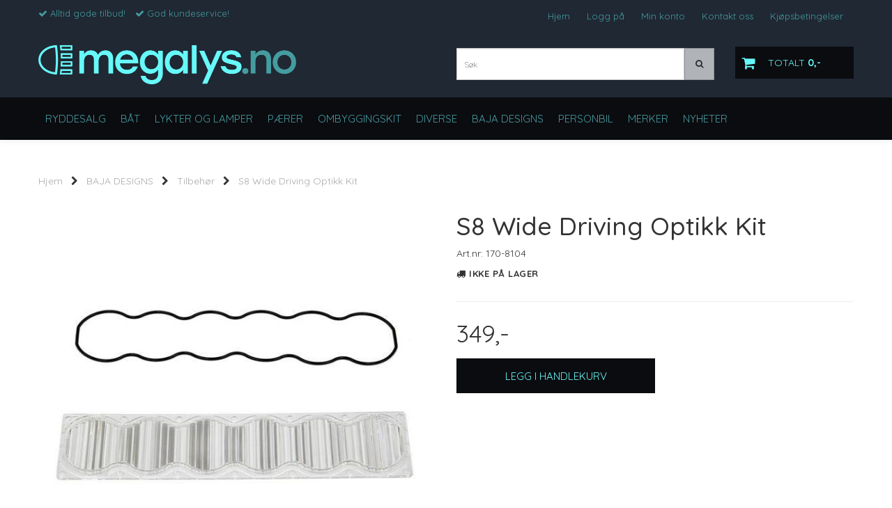

--- FILE ---
content_type: text/html; charset=utf-8
request_url: https://www.megalys.no/products/s8-combo-lins-kit5
body_size: 30381
content:
<!DOCTYPE html>
<html lang="no">
<head>
	<meta charset="UTF-8">
	<meta http-equiv="X-UA-Compatible" content="IE=edge">
	<meta name="viewport" content="width=device-width, initial-scale=1"/>
	<title>S8 Wide Driving Optikk Kit - megalys.no</title>

  	
  	
  	<script type="text/javascript">
      var currentPage = 'product.php';
      

    // Making language accessible
      var current_lang_code = 'no';
      var current_currency_code = 'NOK';

      var languages = {
        sort: 'Sorter produkter ',
        manufacturer: 'Produsenter',        addedToCart: 'Varen ble lagt til i handlekurven din!'
      }
      var customer_group = "";

  	</script>

  	    <script type="text/javascript">
      var product = {
        categories: {
                                            0: '593',                                1: '624'                                    },
        isPackage: false,
        quantity: 0,
        customer_group: "",
        stock_group: "1",
        price: '349.-',
        tags: {
                                                }
      }
    </script>
    
  	
		<meta name="google-site-verification" content="ciCfxHAK2c54x9YfGEKzgNDkTH9vREeiM9lQv1TZqxs">




<link rel="canonical" href="https://www.megalys.no/products/s8-combo-lins-kit5">
                
<meta name="description" content="Baja Designs uService&reg; gj&oslash;rr det mulig &aring; enkelt bytte linser og optikk. Uansett om din gamle har blitt &oslash;delagt &nbsp;eller om du bare vil bytte ut til et annet lysbildet eller ">


            <meta name="csrf-token" content="4_L97UiGWShzJsPmHKfVD9Pl3JNLo6QxsdFiBCzooB" />
    

<base href="//www.megalys.no">


<link type="text/css" rel="stylesheet" href="global.css.php?version=a1769678998&amp;host=xenon_mystore_no" />
<link type="text/css" rel="stylesheet" href="/css/ck4.css" />


<script>
	var params = {
        load_fancybox:'1',
        is_checkout:'0',
        defaultLang: 'no',
        langCode: ''
    };
</script>



            <script type="text/javascript" src="https://xenon-i01.acendycdn.com/production/assets/localization/781592fc906423adb1885cb926ae54d23f6254a2-nb-NO.js?v=4.2026.01.30.04"></script>
    

<script type="text/javascript" src="global.js.php?version=1769678998&amp;v2&amp;host=xenon_mystore_no"></script>

<script>var show_q_in_stock = true;</script><script type="text/javascript" src="/js/stockgroups.js?v=13"></script>
	
	<script>
            var baseprice = "279.2";
            var symbol_left = "";
            var symbol_right = ",-";
            var dont_show_decimals = "1";
            decimal_point = ",";
            var thousands_point = ".";
            var decimal_places = "2";
            var has_stock = new Array();
            var price_list = new Array();
            var stock_date_available_list = new Array();
            var stock_list = new Array();
            var stock_purchase = new Array();
            var allow_purchase = new Array();
            var disabled_attributes = new Array();

            var product_price = "349";
            var skip_combination = false;
            allow_purchase['0'] = 1;attributes_images = new Array(); stock_list[0] = "0";var stockgroup_rules = [
    {
        "rule": "in_stock",
        "event": "show_stock",
        "status_value": "",
        "event_value": "standard",
        "content": "P\u00e5 lager"
    },
    {
        "rule": "out_of_stock",
        "event": "show_stock",
        "status_value": "",
        "event_value": "status",
        "content": "Ikke p\u00e5 lager<br>"
    }
];var selected_list = new Array();var has_attributes = false;var selected_dropdown = "";var empty_dropdown = "";var template_empty = 'Ikke på lager<br>';var template_got = '';var in_stock = 0;verify_attributes();</script><script type="text/javascript">
            if (typeof gtag === 'undefined' || typeof dataLayer === 'undefined') {
                window.dataLayer = window.dataLayer || [];
                function gtag(){dataLayer.push(arguments);}
            }

            $(function(){
                $('#add2cart #add_to_cart, #add2cart button[type=submit]').click(function(e){
                    gtag('event', 'add_to_cart', {"currency":"NOK","value":349,"items":[{"item_id":"3151","item_name":"S8 Wide Driving Optikk Kit"}]});gtag('event', 'conversion', {"send_to":"XXXXXXXXX","value":349,"currency":"NOK"});
                });

                gtag('event', 'view_item', {"currency":"NOK","value":349,"items":[{"item_id":"3151","item_name":"S8 Wide Driving Optikk Kit"}]});
            });
            </script><script type="text/javascript">
		var js_error_must_choose_attribute = 'Du må velge %s før du kan fortsette';
		var js_error_product_not_in_stock = 'Produktvarianter er ikke tilgjengelig på lager';
	</script>

	<link rel="shortcut icon" type="image/x-icon" href="/users/xenon_mystore_no/logo/favicon4.png">



	



	            <script async src="https://www.googletagmanager.com/gtag/js?id="></script>
        
<script>
    let anonip = 'false';

    
        window.dataLayer = window.dataLayer || [];
        function gtag(){dataLayer.push(arguments);}
    

    gtag('js', new Date());

    </script>

            <script>
            gtag('config', '', {
                anonymize_ip: anonip === 'true' ? true : false,
            });
        </script>
        <script type="text/javascript">
    
        
        
    
</script>

	
	


    
                    <script>
        var _CrallConfig = {
            features:{
                recommendations:{
                    usePreload:true,
                                    },
                                reviews:{}
            },
            pk:13473
        };

        function renderNativeMystoreProducts(elm, products, callback) {
            console.log("Reccomendations hook triggered");
            var products = products.products;

            if (products.length > 0){
                $.post('/product_box.php?action=crall', { action: 'crall', data: JSON.stringify(products) }, function(resp){
                    var $products_html = $('<div class="products-injected products-list row">' + resp + '</div>');
                    var cssClasses = 'col-6 col-md-4 col-lg-4 col-xl-2 plr5';

                    if (typeof customCrallClasses == 'function') {
                        cssClasses = customCrallClasses();
                    }

                    $products_html.find('.product-box').wrap('<div class="'+ cssClasses +'"></div>');

                    $(elm).html($products_html);
                    $('.products-injected .lazyloaded').lazyload();

                    if (typeof crallProductsHook === 'function'){
                        crallProductsHook('loaded', elm, callback, products);
                    }
                });
            }
        }

        function renderNativeMystoreSarch(elm, data, callback) {
            console.log("REACT Native search");
            if (data.products.length > 0){
                $.post('/product_box.php?action=crall', { action: 'crall', data: JSON.stringify(data.products) }, function(resp){
                    var $products_html = $('<div class="col-md-12"><div class="products-injected products-list row">' + resp + '</div></div>');
                    var cssClasses = 'col-6 col-md-4 col-lg-4 col-xl-2 plr5';

                    if (typeof customSeachCrallClasses == 'function') {
                        cssClasses = customSeachCrallClasses();
                    }

                    $products_html.find('.product-box').wrap('<div class="'+ cssClasses +'"></div>');

                    $('.crall-search-filter-right > .crall-search-product-result').html($products_html);
                    $('.products-injected .lazyloaded').lazyload();

                    if (typeof crallSearchProductsHook === 'function'){
                        crallSearchProductsHook('loaded', elm, callback, data.products);
                    }
                });
            }

        }
        </script>

        <script type="text/javascript">(function(){
                var cc=document.createElement('script');cc.type='text/javascript';cc.async=true;cc.src='https://cdn.crall.io/w/widgets.js?v=4';var s=document.getElementsByTagName('script')[0];s.parentNode.insertBefore(cc, s);})();
        </script>
        
    <script type="text/javascript">var __crallEmail='';var __crall_id=13473; (function(){
            var cc=document.createElement('script');cc.type='text/javascript';cc.async=true;cc.src='https://cdn.crall.io/t/client.js?v=4';var s=document.getElementsByTagName('script')[0];s.parentNode.insertBefore(cc, s);})();
    </script>
    






	
<meta name="google-site-verification" content="NWJ_FpUtvNGF6zFuSvVm2vwOkwu-c02RZ_vLx1ZYI90" />


	
	
	
	
	


    <script defer src="templates/global/mystore/emojis.js?v=6"></script>




    <script type="text/javascript">
                if (typeof $ !== 'undefined' && typeof $.ajaxSetup === 'function') {
            $.ajaxSetup({
                headers: {
                    'X-CSRF-TOKEN': $('meta[name="csrf-token"]').attr('content')
                }
            });
        }

                    </script>

  	<link rel="stylesheet" href="/templates/newyork/css/stylesheet_default_extended.css">

    <script src="/templates/newyork/js/swiper.min.js"></script>
    <link href="/templates/newyork/css/swiper.min.css" rel="stylesheet">
    <link rel="stylesheet" href="https://maxcdn.bootstrapcdn.com/font-awesome/4.6.1/css/font-awesome.min.css">

  	
    
              <link rel="stylesheet" href="users/xenon_mystore_no/templates/custom_stylesheet.css?v=1769770257">
    	  <style type="text/css">
    .klarna-widget { height: 90px !important;}
    .sidebar .box-leftbar > h3 {
    	/* border-bottom: 1px solid #e5e5e5; */
      	    }

    .sidebar .ls-categories h3, .sidebar .ls-categories > .blocky a {
      display: block;
      padding-bottom: 4px;
      padding-top: 10px;
      color: #1d1d1d;
      font-weight: normal;
    }
            .sidebar .ls-categories .level_one .show_dropdown { padding: 0;}

    .sidebar .ls-categories .dropcontent { padding: 0 0 0 30px;}
    .sidebar .ls-categories > .blocky { overflow: hidden;}
    .sidebar .ls-categories > .blocky a {
      text-transform: capitalize;
    }
    .sidebar .ls-categories h4 {
      margin: 0;
    }
    .sidebar .ls-categories > .blocky a:hover {
                }
    .ls-shoppingcart .button_cart_widget, .ls-shoppingcart div.fleft {
      border: 1px solid #000;
            display: inline-block;
      padding: 10px;
      width: 49%;
      text-align: center;
    }
    .ls-shoppingcart .top-list { margin-bottom: 20px; padding: 0 15px;}
    .ls-shoppingcart .top-list > div { border-bottom: 1px solid #e5e5e5; padding: 10px 0;}
    .ls-shoppingcart div a { color: #000;}
    .ls-shoppingcart .top-list > div {
          }
    .ls-shoppingcart .top-list a {
          }
    .ls-shoppingcart .top-list a:hover {
          }
    .ls-shoppingcart .button_cart_widget, .ls-shoppingcart div.fleft {
          }
    .ls-shoppingcart .button_cart_widget:hover, .ls-shoppingcart div.fleft:hover {
          }
    .ls-shoppingcart .button_cart_widget a, .ls-shoppingcart div.fleft a {
          }
    .ls-shoppingcart .button_cart_widget:hover a, .ls-shoppingcart div.fleft:hover a {
          }
    .ls-shoppingcart .total_amount {
                  padding: 0 10px;
    }
    .product .product-meta .brand-name {
    	font-size: 26px;    	color: #363241;    }

    /* Categories Widget */
    .ls-categories-ajax.widget.widget-categories .showleftmenu > ul > li { display: block !important; }
   	.ls-categories-ajax.widget.widget-categories ul.submenu { display: none; padding-left: 15px; }

    .ls-categories.ls-categories-alternative li a { display: block; padding: 15px 15px; }
    .widget.sidebar .login-boxes form > p, .widget.sidebar .newsletter-widget form > div > p, .box-leftbar.search-widget > form > p { float: left; width: 50%; }

	select { color: #333; }

    .ls-categories-alternative li.level0,
    .ls-categories-alternative li.level0 a {
      background-color: #fafafa;
    }
    .ls-categories-alternative li.level1,
    .ls-categories-alternative li.level1 a,
    .ls-categories-alternative li.level2,
    .ls-categories-alternative li.level2 a,
    .ls-categories-alternative li.level3,
    .ls-categories-alternative li.level3 a{
      background-color: #d7d7d7;
    }
    .ls-categories-alternative li.selected,
    .ls-categories-alternative li.selected a {
      background: #000;
      color: #fff !important;
    }
    .ls-categories-alternative li.level1.selected,
    .ls-categories-alternative li.level1.selected a {
      background: #1b1b1b;
    }
    .ls-categories-alternative li.level2.selected,
    .ls-categories-alternative li.level2.selected a {
      background: #333;
    }
    .ls-categories-alternative li.level3.selected,
    .ls-categories-alternative li.level3.selected a {
      background: #656565;
    }
    #currencies { margin-left: 10px; }
    .product_box_tag span{
      font-size: 11px;
      display: block;
      margin: 5px;
    }
    #footer .newsletter-widget p {
      display: inline-block;
    }
    #footer .newsletter-widget p input{
      padding: 10px;
    }
    #footer .newsletter-widget p .button {
      box-shadow: none;
      font-size: 10px;
      padding: 15px 10px 13px 10px;

        background-color: #0b0c10;
        color: #67f9f9 !important;
        border: 1px solid #0b0c10;
    }

    #footer .newsletter-widget p .button:hover {
        background-color: #0b0c10;
        color: #67f9f9 !important;
        border-color: #0b0c10
    }

    #footer .flat_menu li {
      display: block;
    }
    #footer .box-leftbar ul li:last-child > a { border: none;}
    .newsletter-widget form p { /* width: 50%; float: left;*/}
    .newsletter-widget form p input[value="Email"] { width: 100%; color: #a2a2a2;min-width: 240px;}
    @media screen and (max-width: 500px) {
      #footer .footer-widgets > div {
        width: 100%;
      }
    }
    @media (min-width: 768px) and (max-width: 992px){
      .footer-widgets > div {
        width: 33.33% !important;
      }
    }

    
    /* Simple cart */
    .checkout-cart > .cart_content {
      position: absolute;
      right: 15px;
      width: 345px;
      padding: 20px 20px;
      background: #fff;
      z-index: 100;
      box-shadow: 0 0 6px 1px rgba(0,0,0,0.1);
      display: none;
    }

    .checkout-cart > .cart_content .cart-product-wrapper {
      max-height: 320px;
      overflow-y: auto;
      overflow-x: hidden;
    }

    .checkout-cart > .cart_content .cart-product-wrapper .product {
      margin-bottom: 10px;
    }

    .checkout-cart.cart-opened > .cart_content {
      display: block;
    }
    .checkout-cart > .cart_content .row .col-md-2 {
      padding: 0;
    }
   	.checkout-cart > .cart_content .row .col-md-10 {
   		text-align: left;
    }
    #mobile_cart .cart_content {
      display: none;
      max-height: 415px;
      overflow-y: auto;
      overflow-x: hidden;
    }
    #mobile_cart .cart_content:hover {
      display: block !important;
    }
    #mobile_cart.cart-opened .cart_content {
      display: block;
    }
    #mobile_cart.cart-opened .product {
      padding-top: 5px;
    }
    #mobile_cart.cart-opened .product:nth-child(even){
      background-color: #f5f5f5;
    }
    #mobile_cart.cart-opened .product .col-md-2 {
      float: left;
      width: 20%;
    }
    #mobile_cart.cart-opened .product .col-md-2 a {
    	padding: 0 !important;
    }
    #mobile_cart.cart-opened .product .col-md-2 img {
      max-width: 100%;
      height: auto;
    }
    #mobile_cart.cart-opened .product .col-md-10 {
      float: left;
      width: 80%;
      text-align: left;
      padding: 0 !important;
    }
    #mobile_cart .price {
      display: inline-block;
    }
    #mobile_cart .col-xs-8,
    #mobile_cart .col-xs-4 {
      padding: 0 !important;
    }
    #mobile_cart .quantity_changer a {
      padding: 5px !important;
    }
    .fb_iframe_widget,
    .fb_iframe_widget span,
    .fb_iframe_widget span iframe {
      max-width: 100%;
    }
    .products_list li .product .discount-corner.additional_ribbon_class {
          top: 40px;
    	left: -58px !important;
    }
    .products_list li .product .discount-corner.additional_ribbon_class span {
          min-width: 142px;
    }

    @media (max-width: 500px){
      .products_list li .product .discount-corner.additional_ribbon_class {
          top: 20px;
          left: -81px !important;
      }
    }
   	.swiper-slide img,
    .banner_image img{
      width: 100%;
    }
    .flex-direction-nav a:before {
    content: '\f001';
}
    .flex-direction-nav a.flex-next:before {
        content: '\f002';
    }

    .main_menu .checkout-cart .btn {
      clear: none;
    }
    #slider {
      height: auto !important;
    }
      	</style>

	  <!-- Template settings style -->
      <link href='https://fonts.googleapis.com/css?family=Quicksand:400,300,500,700' rel='stylesheet' type='text/css'>
    <style>
      body {
        font-family: 'Quicksand', sans-serif !important;
      }
    </style>
  	  <style>
  /* AJAX SEARCH */

.search-main .input-group {
  padding-bottom: 15px;
}

#search-down-wrapper,
#search-down-wrapper-2 {
    display: none;
    position: absolute;
    top: 100%;
    left: 0;
    z-index: 100;
    background-color: #f7f7f7;
  width: 100%;
  box-shadow: 0 0 8px 0 rgba(0,0,0,.5);
    min-width: 450px;

}

#search-down-wrapper-2 {
  left: -80px;
  top: 46px;
}
#search-down-wrapper:before,
#search-down-wrapper-2:before {
    content: '';
    position: absolute;
    left: 15px;
    top: 0;
    width: 0;
    height: 0;
    border-style: solid;
    border-width: 0 10px 15px 10px;
    border-color: transparent transparent #f7f7f7 transparent;
    z-index: 100;
    top: -13px;
}
#search-down-wrapper-2:before {
    left: 80px;
}
#search-down-wrapper:after,
#search-down-wrapper-2:after{
    content: '';
    position: absolute;
    left: 15px;
    top: 0;
    width: 0;
    height: 0;
    border-style: solid;
    border-width: 0 10px 15px 10px;
    border-color: transparent transparent rgba(196, 196, 196, 0.5) transparent;
    z-index: 1;
    top: -15px;
}
#search-down-wrapper-2:after {
  left: 80px;
}

#search-down-wrapper .left_part,
#search-down-wrapper-2 .left_part {
  float: left;
  max-width: 150px;
  padding: 10px 5px;
  box-sizing: border-box;
  width: 100%;

  max-height: 533px;
  overflow: auto;
}
#search-down-wrapper .left_part ul li,
#search-down-wrapper-2 .left_part ul li {
  font-size: 12px;
  line-height: 1.8;
  color: #000;
}
#search-down-wrapper .left_part ul li a,
#search-down-wrapper-2 .left_part ul li a {
  color: #000;
}
#search-down-wrapper .right_part,
#search-down-wrapper-2 .right_part {
  margin-left: 150px;
  background-color: #fff;
  padding: 10px 5px;
  box-sizing: border-box;
  border-left: 1px solid #ececec;
}

#search-down-wrapper-2 {
  max-width: 380px;
  background: #fff;
}
#search-down-wrapper-2 .left_part {
  display: none !important;
}
#search-down-wrapper-2 .right_part {
  width: 100%;
  margin-left: 0;
}

#search-down-wrapper .right_part .search_result > li,
#search-down-wrapper-2 .right_part .search_result > li {
  float: left;
  width: 50%;
  text-align: center;
  margin-bottom: 20px;
}
#search-down-wrapper-2 .right_part .search_result > li {
  width: 100%;
}
#search-down-wrapper-2 .right_part .search_result > li img {
  float: left;
}
#search-down-wrapper-2 .right_part .search_result > li .fleft {
  margin-left: 10px;
  text-align: left;
  font-size: 12px;
}
#search-down-wrapper-2 .right_part .search_result {
  max-height: 300px;
  overflow: auto;
}
#search-down-wrapper-2 .right_part .search_result > li span {
  margin-left: 60px;
}

#search-down-wrapper .right_part .search_result > li span,
#search-down-wrapper-2 .right_part .search_result > li span {
  display: block;
}
#search-down-wrapper .right_part h3,
#search-down-wrapper .left_part h3,
#search-down-wrapper-2 .right_part h3,
#search-down-wrapper-2 .left_part h3 {
  font-size: 12px;
  margin-top: 0;
}
ul.search_result:after {
  content: '';
  display: block;
  clear: both;
}
#search-down-wrapper .searchtotal,
#search-down-wrapper-2 .searchtotal {
  text-align: center;
  background-color: #fff;
      border-top: 1px solid #ececec;
  padding: 5px;
}

@media (max-width: 1200px){
  #search-down-wrapper .right_part .search_result > li {
    /*width: 100%;*/
  }
}

/* AJAX SEARCH  END */
  .header_full_wrapper.floating_header ul.menu_dropdown > li.pull-right.tax-switcher {
    margin-top: 10px;
  }
  .product-tabs .nav.nav-tabs > li {
    color: #333;
    background-color: #f5f5f5;
    border-color: #ddd;
    position: relative;
    text-transform: uppercase;
  }
  .product-tabs .nav.nav-tabs > li > a {
    line-height: 1.9;
    margin-right:0;
  }
  .tab-content > .tab-pane {
    background-color: #fff;
    border: 1px solid #d7d7d7;
    border-top: 0;
  }

        	body .page-wrapper {
          background-color: #fff;
        }
        .menu_dropdown .tax-switcher a { padding: 5px !important; }
    body {
      -webkit-overflow-scrolling: initial !important;
    }
    .js-filter-wrapper {
      max-width: 100%;
    }
    
    .languages_list a {
      padding-left: 10px;
    }
    .languages_list a.selected {
      opacity: 0.6;
    }
    .floating_header .main_menu .user-control{
      padding-top: 4px;
      padding-bottom: 4px;
    }
    .floating_header .header{
      display: none;
    }
    .product .product-meta .title, .product .product-meta .price {
      float: none;
      width: 100%;
      text-align: center;
    }
    .product .product-meta .price {
      margin-top: 5px;
    }
    .main_menu .checkout-cart .cart-icon {
      top: 28px;
    }
    iframe {
      max-width: 100%;
    }
    
    .panel.panel-default ul {
    	margin-left: 15px;
    }
    .panel.panel-default ul li {
    	list-style: initial;
    }
    
    /*******************************/
    /* Find and change this in css */
    .products_list .product .image {
      position: relative;
    }
    .products_list .product .image img {
      display: inline-block;
      max-width: 98%;
      padding: 0;
      overflow: hidden;
    }
    .product .product-meta {
      margin: 0;
    }
    .attribute_info_container {
      bottom: 0;
    }
    .prbox-artnr {
      height: auto;
    }
    .products_list .product .image {
      overflow: hidden;
    }
    .products_list .product .image img {
      max-height: none !important;
    }
    .productpage-slider .flex-viewport {
      height: auto !important;
    }
    /* Define early */
    .col-lg-1 .image { height: 118px !important; }
    .col-lg-2 .image { height: 234px !important; }
    .col-lg-3 .image { height: 350px !important; }
    .col-lg-4 .image { height: 467px !important; }
    .col-lg-5 .image { height: 584px !important; }
    .col-lg-6 .image, .col-lg-12 .image { height: 700px !important; }

    .col-md-9.main-page-section .col-lg-1 .image { height: 98px !important; }
    .col-md-9.main-page-section .col-lg-2 .image { height: 144px !important; }
    .col-md-9.main-page-section .col-lg-3 .image { height: 197px !important; }
    .col-md-9.main-page-section .col-lg-4 .image { height: 327px !important; }
    .col-md-9.main-page-section .col-lg-5 .image { height: 364px !important; }
    .col-md-9.main-page-section .col-lg-6 .image, .col-md-9.main-page-section .col-lg-12 .image { height: 500px !important; }

    
    .products_list .product .image.wider_state img {
      width: 100%;
      height: auto;
    }
    .products_list .product .image.equal_state img {
      width: 100%;
      height: auto;
    }
    .products_list .product .image.higher_state img {
      width: auto;
      max-height: 100% !important;
    }
    @media (min-width: 993px) and (max-width: 1199px){
      .col-sm-3 .image {
        height: 250px !important;
      }
      .col-sm-4 .image {
        height: 332px !important;
      }
      .col-sm-6 .image {
        height: 496px !important;
      }
      .col-sm-12 .image {
        height: 900px !important;
      }
    }
    @media (min-width: 768px) and (max-width: 992px){
      .col-sm-3 .image {
        height: 215px !important;
      }
      .col-sm-4 .image {
        height: 215px !important;
      }
      .col-sm-6 .image {
        height: 215px !important;
      }
      .col-sm-12 .image {
        height: 215px !important;
      }
      .products_list .col-sm-12 .product .image.wider_state img,
      .products_list .col-sm-6 .product .image.wider_state img {
        width: auto;
        height: auto;
        max-height: 100% !important;
      }
    }

    @media (max-width: 992px){
      .products_list .product .image.equal_state img {
		    max-height: 100% !important;
        width: auto;
      }
    }
    @media (max-width: 768px){
      .col-xs-6 .image {
        height: 250px !important;
        overflow: hidden;
      }
      .products_list .col-xs-12 .product .image.wider_state img,
      .products_list .col-xs-6 .product .image.wider_state img {
        width: auto;
        height: auto;
        max-height: 100% !important;
      }
    }
    @media (max-width: 500px){
      .products_list .product .image.higher_state img {
		    height: auto;
        width: auto;
      }
      .col-xs-6 .image {
        height: 200px !important;
      }
    }
    @media (max-width: 450px){
      .products_list .product .image img {
        max-width: 97%;
      }
      #cartDrawer .bottom-content .price.singular-price {
        clear: both;
        display: block !important;
        text-align: left;
      }
    }
    @media (min-width: 451px){
      #cartDrawer .bottom-content .price.singular-price {
        display: inline-block;
        margin-right: 5px;
        text-align: left;
      }
    }
    @media (max-width: 380px){
      .products_list .product .image img {
        max-width: 96%;
      }
    }
    @media (max-width: 360px){
      .products_list .product .image img {
        max-width: 96%;
      }
    }
    /* Define */
    .paginate_left a,
    .paginate_left .paginator_current_page,
    .paginate_left > span {
      border: 1px solid #d7d7d7;
      background: #fff;
      padding: 10px 10px;
      min-width: 40px;
      text-align: center;
      margin: 0 5px 0 0;
    }
    .paginate_left .paginator_current_page,
    .paginate_left > span {
      background: #d7d7d7;
      display: inline-block;
      border-radius: 3px;
    }

    /* End of css that should be moved */

          
    #collapseTwo ul {
      margin-left: 0;
    }
    #collapseTwo ul li {
      list-style: none;
    }
    .attribute_type_checkbox {
      clear: both;
      margin-bottom: 10px;
    }
    .attribute_type_checkbox > .attribute_title {
      display: inline-block;
    }
    .attribute_type_checkbox > input[type='checkbox'] {
      float: left;
      margin-right: 5px;
    }
    
    @media (max-width: 992px){
      .front-image {
        margin: 0 !important;
      }
    }
    
    .page-wrapper .container.image-row, .page-wrapper .banners-index-row-two { margin-bottom: 35px; }
    /* Logo size */
    .logo a img { max-height: 90px; }
  
    /* Docked header */
          @media (min-width: 992px){
        .header_full_wrapper {
          position: fixed;
          left: 0;
          -webkit-transition: left 0.5s cubic-bezier(0.75, 0.03, 0.52, 1);
          -moz-transition: left 0.5s cubic-bezier(0.75, 0.03, 0.52, 1);
          -ms-transition: left 0.5s cubic-bezier(0.75, 0.03, 0.52, 1);
          -o-transition: left 0.5s cubic-bezier(0.75, 0.03, 0.52, 1);
          transition: left 0.5s cubic-bezier(0.75, 0.03, 0.52, 1);
        }
        .front-image {
          padding-top: 170px;
          padding-top: 210px; /* DEPENDING ON HEIGHT OF LOGO, WE HAVE MAX-HEIGHT DEFINED */
        }
      }
      @media (min-width: 1025px){
        .open-drawer-cart .header_full_wrapper {
          left: -50%;
        }
      }
      @media (max-width: 1024px){
        .open-drawer-cart .header_full_wrapper {
          left: -85%;
        }
      }
      @media (min-width: 1201px){
        .open-drawer-cart .header_full_wrapper {
          left: -50%;
        }
      }
    

      @media all and (max-width: 991px){
        .front-image{
          padding-top: 0px;
        }
      }
    
        
        /* Top links line */
    .header { background-color: #1f2833; }
    .header a:link,
    .header a:visited{ color: #459ca0; }
    
    #slogans-top span { color: #459ca0; }

    .header a:hover,
    .header a:active,
    .header a:focus { color: #67f9f9; } 
  
    .main_menu,
    .wrapper.visible-xs.centered.mobile-logo { background-color: #1f2833; }

    /* Megamenu dropdown opacity */
    .blocky.hasChild:hover .level_one { opacity: 0.98;  }
	
    /* Megamenu dropdown hider */
        /* Megamenu colors*/
    .megamenu { background-color: #0b0c10; border-top: 1px solid #0b0c10; }
    ul.menu_dropdown ul { background-color: #0b0c10;  }
	ul.menu_dropdown > li > a { border-right: 1px solid #0b0c10; }    
      /* Level 1 */
      ul.menu_dropdown > li > a > span, .ls-categories-ajax.widget.widget-categories .showleftmenu > ul > li a, .ls-categories.ls-categories-alternative li a { color: #459ca0; }
      ul.menu_dropdown > li:hover > a > span, .ls-categories-ajax.widget.widget-categories .showleftmenu > ul > li a:hover, .ls-categories.ls-categories-alternative li a:hover { color: #459ca0;  }
      
                    ul.menu_dropdown > li:hover,
        ul.menu_dropdown > li:active,
        ul.menu_dropdown > li:focus { background-color: #1f2833 !important; }
          
      /* Level 2 */
      .dropcontent h4 a, .dropcontent_block h4 {  color: #67f9f9; }
      .dropcontent h4 a:hover,
      .dropcontent h4 a:active,
      .dropcontent h4 a:focus { color: #c5c6c7; }

      /* Level 3 */
      .dropcontent_block > p > a { color: #67f9f9; }
      .dropcontent_block > p > a:hover,
      .dropcontent_block > p > a:active,
      .dropcontent_block > p > a:focus { color: #c5c6c7; }

    /* Product boxes colors */
      
      /* Product box border */     
      .products_list li.product-box, body .crall-wrapper .crall-slide {
        border-color: rgba(240,240,240,0);
        background-color: rgba(255,255,255,0);
    }

      /* Prices */
        /* Normal */
        .product .product-meta .price, .crall-wrapper > .crall-slide .crall-price  { color: #333333; }

        /* Before */
        .product .price s { color: #989898; }

        /* Special */
        .product .price .special { color: #459ca0; }
        

      /* Special badge */
      .product .special_tag, .crall-banner div { 
        background-color: #67f9f9 !important;
        color: #0b0c10 !important;
      }

       /* News badge */
      .product .news_tag {
        background-color: #1f2833 !important;
        color: #67f9f9;
      }  
      
      /* Product title */
      .product a.title, .product .product-meta .title { color: #363241; word-wrap: break-word; padding: 0;}
      .product a.title:hover, .product .product-meta .title:hover { color: #363241 !important; }
    
    /* Product Description*/
        .product .product-meta .prbox-desc {
      color: #363241 !important;
    }
            .product:hover .product-meta .prbox-desc {
      color: #459ca0 !important;
    }
        /* Footer colors */
    #footer { background-color: #1f2833; }

    #footer  { color: #67f9f9; }
    #footer h3 { color: #67f9f9; }
    #footer a:link, 
    #footer a:visited { color: #67f9f9; }
    #footer a:hover,
    #footer a:active,
    #footer a:focus { color: #459ca0; }


    h1 {
      color: #333333 !important;
    }
    .product_model, .product-information .info, .product-information .info i, .product-information .info a,
    .product_stock b, #add2cart .product-price {
      color: #333333 !important;
    }
   	    	h1.title,
    	#add2cart > h1 {
          font-size: 36px;
        }
   	    
    /* General color settings */
      /* Buttons */
      .button .button, 
      .main_menu .checkout-cart .btn,
      .btn-default-1, 
      #cartDrawer .cart_button a,
    #cartDrawer .cart_button .action-button a.lefty, #precheckout-area a.btn,
    .sidebar .newsletter-widget .button, .crall-product-item .crall-buy { 
        background-color: #0b0c10; 
        color: #67f9f9 !important; 
        border: 1px solid #0b0c10 !important; 
      }
      
      .button .button:hover, 
      .button .button:active, 
      .button .button:focus, 
      .main_menu .checkout-cart .btn:hover,
      .main_menu .checkout-cart .btn:active,
      .btn-default-1:hover,
      .btn-default-1:active,
      .btn-default-1:focus, 
      #cartDrawer .cart_button a:hover,
      #cartDrawer .cart_button a:active,
      #cartDrawer .cart_button a:focus,
      .main_menu .checkout-cart .btn:focus, #precheckout-area a.btn:hover,
    .widget.sidebar .newsletter-widget input.button:hover { 
        background-color: #0b0c10; 
        color: #67f9f9 !important; 
        border-color: #0b0c10
      }
        
    /* Fonts */
      /* Megamenu font-size */
      ul.menu_dropdown > li > a { font-size: 15px; }
      .dropcontent_block h4 { font-size: 13px; }
      .dropcontent_block > p { font-size: 13px;  }

      /* Product title */
      .product a.title { font-size: 18px; }
      .product a.title { text-transform: uppercase; }
    
    /* Transition */
    .button .button, 
    .main_menu .checkout-cart .btn,
    #page-footer input[type="submit"],
    ul.menu_dropdown ul.level_one,
    ul.menu_dropdown > li {
      -webkit-transition: all 300ms;
      -moz-transition: all 300ms;
      -o-transition: all 300ms;
      transition: all 300ms;
    }

    /* Banner boxes 1/4 */
    #banner_one_four_one_header { 
      top: 60px; 
      font-size: 24px;
      color: #333333;
      letter-spacing: 0.15em;
      background-color: rgba(0,0,0,0.7);
      /*padding-top: 5px !important;
      padding-bottom: 5px !important;*/
    }
    #banner_one_four_two_header { 
      top: 60px; 
      font-size: 24px;
      color: #333333;
      letter-spacing: 0.15em;
      background-color: rgba(0,0,0,0.7);
      /*padding-top: 5px !important;
      padding-bottom: 5px !important;*/
    }
    #banner_one_four_three_header { 
      top: 60px; 
      font-size: 24px;
      color: #333333;
      letter-spacing: 0.15em;
      background-color: rgba(0,0,0,0.7);
      /*padding-top: 5px !important;
      padding-bottom: 5px !important;      */
    }
    #banner_one_four_four_header { 
      top: 60px; 
      font-size: 24px;
      color: #333333;
      letter-spacing: 0.15em;
      background-color: rgba(0,0,0,0.7);
      /*padding-top: 5px !important;
      padding-bottom: 5px !important;*/
    }

    #banner_one_four_one_text { 
      top: 100px; 
      font-size: 16px;
      color: #333333;
    }
    #banner_one_four_two_text { 
      top: 100px; 
      font-size: 16px;
      color: #333333;
    }
    #banner_one_four_three_text { 
      top: 100px;
      font-size: 16px;
      color: #333333; 
    }
    #banner_one_four_four_text { 
      top: 100px; 
      font-size: 16px;
      color: #333333;
    }

    #banner_two_one_header {
      top: 60px; 
      font-size: ;
      color: rgba(51,51,51,0);
      letter-spacing: 0.15em;
      background-color: rgba(0,0,0,0);
      padding-top: 5px !important;
      padding-bottom: 5px !important;
    }
    #banner_two_two_header {
      top: 60px; 
      font-size: 24px;
      color: #333333;
      letter-spacing: 0.15em;
      background-color: rgba(0,0,0,0);
      padding-top: 5px !important;
      padding-bottom: 5px !important;
    }

    #banner_two_one_text { 
      top: 100px; 
      font-size: 16px;
      color: #333333;
    }
    #banner_two_two_text { 
      top: 100px; 
      font-size: 16px;
      color: #333333;
    }

    #banner_one_four_one_header,
    #banner_one_four_one_text { padding: 0 10px 0 10px; }
    #banner_one_four_two_header,
    #banner_one_four_two_text { padding: 0 10px 0 10px; }
    #banner_one_four_three_header,
    #banner_one_four_three_text { padding: 0 10px 0 10px; }
    #banner_one_four_four_header,
    #banner_one_four_four_text { padding: 0 10px 0 10px; }

    #banner_two_one_header,
    #banner_two_one_text { padding: 0  0 ; }

    #banner_two_two_header,
    #banner_two_two_text { padding: 0  0 ; }

    #banner_one_four_one_header, #banner_one_four_one_text,
    #banner_one_four_two_header, #banner_one_four_two_text,
    #banner_one_four_three_header, #banner_one_four_three_text,
    #banner_one_four_four_header, #banner_one_four_four_text {
      position: static;
      margin: 0;
      background-color: #fff;
      color: #000;
    }
    .banner_image {
      border: 1px solid #d7d7d7;
    }
    
    /* Index Main slider */
    /* #index_main_slider { height: 500px; } */
    #swiper-slide-1,
    #swiper-slide-2,
    #swiper-slide-3,
    #swiper-slide-4,
    #swiper-slide-5,
    .parallax-bg {
    -webkit-background-size: cover;
    background-size: cover;
    background-position: cover;
}
    
    /*#swiper-slide-1 { text-align: left; }
    #swiper-slide-2 { text-align: left; }
    #swiper-slide-3 { text-align: left; }*/

    /*#swiper-slide-1-text-wrapper { margin-top: 100px;}
    #swiper-slide-2-text-wrapper { margin-top: 100px;}
    #swiper-slide-3-text-wrapper { margin-top: 100px;}*/

    /* Temp */
    #index_main_slider .slide-content {
      position: absolute;
      top: 0;
      width: 100%;
    }
    
    #swiper-slide-1 .title {
      font-size: 41px;
      color: #ef1e1e;
      background-color: rgba(255,255,255,0);
      letter-spacing: 0.2em;
      font-weight: 500;
    }
    #swiper-slide-2 .title { 
      font-size: 41px;
      color: #ef1e1e;
      background-color: rgba(255,255,255,0);
      letter-spacing: 0.2em;
      font-weight: 500;
    }
    #swiper-slide-3 .title { 
      font-size: 41px;
      color: #ef1e1e;
      background-color: rgba(255,255,255,0);
      letter-spacing: 0.2em;
      font-weight: 500;
    }
    #swiper-slide-4 .title { 
      font-size: 41px;
      color: #ef1e1e;
      background-color: rgba(255,255,255,0);
      letter-spacing: 0.2em;
      font-weight: 500;
    }
    #swiper-slide-5 .title { 
      font-size: 41px;
      color: #ef1e1e;
      background-color: rgba(255,255,255,0);
      letter-spacing: 0.2em;
      font-weight: 500;
    }
    #swiper-slide-1 .text {
      font-size: 16px;
      color: #333333;
      background-color: rgba(255,255,255,0);
    }
    #swiper-slide-2 .text {
      font-size: 16px;
      color: #333333;
      background-color: rgba(255,255,255,0);
    }
    #swiper-slide-3 .text {
      font-size: 16px;
      color: #333333;
      background-color: rgba(255,255,255,0);
    }
    #swiper-slide-4 .text {
      font-size: 16px;
      color: #333333;
      background-color: rgba(255,255,255,0);
    }
   	#swiper-slide-5 .text {
      font-size: 16px;
      color: #333333;
      background-color: rgba(255,255,255,0);
    }
    
    body .container .products__list > a {
      color: #337ab7 !important;
    }
    body .container .products__list > a:hover {
      color: #3c4247 !important;
    }
    .product_quantity > a {
		display: inline-block;
        padding: 5px;
        background: #fff;
        min-width: 30px;
        text-align: center;
        border: 1px solid #c7c7c7;
        border-radius: 3px;
    }
   	.btn-default-1, #cartDrawer .cart_button a, .product_box_button .button button,  .crall-product-item .crall-buy, 
    #cartDrawer .cart_button .action-button a.lefty, .precheckout-area,  {
      color: #ffffff !important;      background: #777777 !important;      border: 1px solid #777777 !important;    }
    .btn-default-1:hover, #cartDrawer .cart_button a:hover, .product_box_button .button button.button:hover,  .crall-product-item .crall-buy:hover, 
    #cartDrawer .cart_button .action-button a.lefty:hover, .precheckout-area {
      color: #ffffff !important;      background: #777777 !important;      border: 1px solid #777777 !important;    }

        @media (min-width: 1201px){
      .drawer {
        width: 50%;
      }
      .open-drawer-cart .page-wrapper {
        left: -50%;
      }
    }
              body #mobile_header {
        background-color: #1f2833;
      }
              .open-drawer-menu h2 {
        color: #c5c6c7;
      }
              .open-drawer-menu a {
        color: #67f9f9;
      }
              div .mobile-menu .openclose:after {
        color: #67f9f9;
      }
              div .mobile-menu .openclose:after {
        background-color: rgba(0,0,0,0);
      }
               body #menuDrawer {
        background-color: #1f2833;
      }
              div .mobile-menu a {
        border-color: #459ca0;
      }
    
    
          .menu_dropdown .tax-switcher a {
        color: #665d5d;
        background-color: #ffffff; 
      }
                  .menu_dropdown .tax-switcher a.active {
        color: #40ed5c;
        background-color: #e8e1e1; 
      }
                /*Footer Widget Size*/
    #footer .footer-widgets {
      display: flex !important;
    }
    #footer .footer-widgets .footer_widget_container:nth-child(1) {
      flex: 3;
      order: 1;
    }
    #footer .footer-widgets .footer_widget_container:nth-child(2) {
      flex: 3;
      order: 2;
    }
    #footer .footer-widgets .footer_widget_container:nth-child(3) {
      flex: 3;
      order: 3;
    }
    #footer .footer-widgets .footer_widget_container:nth-child(4) {
      flex: 1;
      order: 4;
    }
    #footer .footer-widgets .footer_widget_container:last-child {
      display: none;
    }
    
    
    /* Old checkout update */
            
    
    /** Discount Badge on product page **/
    .product_page_slider .discount_badge_pp {
      position: absolute;
      right: 0;
      width:120px;       height:120px;       background: #b93939;      line-height:120px;       font-size:16px;      border: 1px solid #b939393;      color: #fff;      font-size: 16px;      text-align: center;
      border-radius: 50%;
      margin: 40px;
      z-index: 7;
    }
    
        /* CartButton Color options */
  #cart-page .company-button > input {
          background: #000000;
        
          color: #ffffff;
        
          border-color: #ffffff;
     
  }
  
  #cart-page .company-button > input:hover {
          background: #000000;
        
          color: #ffffff;
        
          border-color: #ffffff;
     
  }
  </style>
        <style>
      	.banner_image {
    border: 1px solid rgba(215, 215, 215, 0);
}

footer .box-leftbar ul li a {
    padding-top: 10px;
    border-bottom: none;
}
    </style>
  		    

    </head>
<body class="not-index page-product NOK-curr">
  <!-- Load Facebook SDK for JavaScript -->

	

	<!-- Google Tag Manager -->
	<noscript><iframe src="//www.googletagmanager.com/ns.html?id=XXX-XXXXXX"
			height="0" width="0" style="display:none;visibility:hidden"></iframe></noscript>
	<!-- End Google Tag Manager -->









	
<div class="crall-cart" style="display:none">
                </div>


	<div class="crall-page" style="display: none;">
		<div class="type">product</div>
		<div class="id">3151</div>
	</div>








  	
	

	

	<div id="menuDrawer" class="menu-drawer drawer" style="padding:0 20px;">
                 	<h2 style="text-align:center;position:relative;">Meny<i class="fa fa-chevron-right close_drawer" style="margin:0 8px;position:absolute;right:0;top:0;margin-top: 5px;font-size: 24px;cursor:pointer;"></i></h2>
	<ul class="mobile-menu">
		

                                                        <li ><a href="https://www.megalys.no/categories/ryddesalg" data-target="m-menu-2">RYDDESALG</a></li>
                                                                <li ><a href="https://www.megalys.no/categories/bat" data-target="m-menu-2">Båt</a></li>
                                                                <li class="has-child "><a href="https://www.megalys.no/categories/lykter-og-lamper" data-target="m-menu-2">Lykter og lamper</a><span class="openclose"></span>
                                            <div class="dropmenu-small m-menu-2">
                                        <ul class="sub_menu">
                    

                                                        <li class="has-subchild "><a href="https://www.megalys.no/categories/ekstralys" data-target="m-menu-2">EKSTRALYS</a><span class="openclose"></span>
                                        <ul class="sub_menu">
                    

                                                        <li class="has-subchild "><a href="https://www.megalys.no/categories/ekstralystype" data-target="m-menu-2">Type</a><span class="openclose"></span>
                                        <ul class="sub_menu">
                    

                                                        <li ><a href="https://www.megalys.no/categories/ekstralyspakker" data-target="m-menu-2">Ekstralyspakker</a></li>
                                                                <li ><a href="https://www.megalys.no/categories/ledbar" data-target="m-menu-2">Ledbar</a></li>
                                                                <li ><a href="https://www.megalys.no/categories/ekstralysledlykter" data-target="m-menu-2">Led Lykter</a></li>
                                                                <li ><a href="https://www.megalys.no/categories/ekstralysxenon" data-target="m-menu-2">Xenon Lykter</a></li>
                                                                <li ><a href="https://www.megalys.no/categories/halogen" data-target="m-menu-2">Halogen Lykter</a></li>
                                    
	
                    </ul>
                                        </li>
                                                                <li class="has-subchild "><a href="https://www.megalys.no/categories/spesial-lykter" data-target="m-menu-2">Spesial lykter</a><span class="openclose"></span>
                                        <ul class="sub_menu">
                    

                                                        <li ><a href="https://www.megalys.no/categories/proffdiverse" data-target="m-menu-2">Brøytelykter Nær og Fjernlys</a></li>
                                    
	
                    </ul>
                                        </li>
                                                                <li class="has-subchild "><a href="https://www.megalys.no/categories/tilbehorg" data-target="m-menu-2">Tilbehør</a><span class="openclose"></span>
                                        <ul class="sub_menu">
                    

                                                        <li ><a href="https://www.megalys.no/categories/ekstralysfester" data-target="m-menu-2">Ekstralysfester</a></li>
                                                                <li ><a href="https://www.megalys.no/categories/montering" data-target="m-menu-2">Montering</a></li>
                                                                <li ><a href="https://www.megalys.no/categories/kapperdeklsel" data-target="m-menu-2">Kapper/Deksel</a></li>
                                                                <li ><a href="https://www.megalys.no/categories/elektrisk" data-target="m-menu-2">Elektrisk</a></li>
                                                                <li ><a href="https://www.megalys.no/categories/hella-deler" data-target="m-menu-2">Hella Deler</a></li>
                                    
	
                    </ul>
                                        </li>
                                    
	
                    </ul>
                                        </li>
                                                                <li class="has-subchild "><a href="https://www.megalys.no/categories/arbeidslys" data-target="m-menu-2">ARBEIDSLYS</a><span class="openclose"></span>
                                        <ul class="sub_menu">
                    

                                                        <li ><a href="https://www.megalys.no/categories/hella-arbeidsbelysning" data-target="m-menu-2">Hella</a></li>
                                                                <li ><a href="https://www.megalys.no/categories/lazer-arbeidslys" data-target="m-menu-2">Lazer Arbeidslys</a></li>
                                                                <li ><a href="https://www.megalys.no/categories/led-arbeidslys-megaolw" data-target="m-menu-2">Lyzzpro</a></li>
                                    
	
                    </ul>
                                        </li>
                                                                <li class="has-subchild "><a href="https://www.megalys.no/categories/varsellys1" data-target="m-menu-2">VARSELLYS</a><span class="openclose"></span>
                                        <ul class="sub_menu">
                    

                                                        <li ><a href="https://www.megalys.no/categories/proff-varsellys" data-target="m-menu-2">Varsellys</a></li>
                                                                <li ><a href="https://www.megalys.no/categories/rotorlys" data-target="m-menu-2">Rotorlys</a></li>
                                                                <li ><a href="https://www.megalys.no/categories/alarmer" data-target="m-menu-2">Alarmer</a></li>
                                    
	
                    </ul>
                                        </li>
                                                                <li class="has-subchild "><a href="https://www.megalys.no/categories/markeringslys1" data-target="m-menu-2">MARKERINGSLYS</a><span class="openclose"></span>
                                        <ul class="sub_menu">
                    

                                                        <li ><a href="https://www.megalys.no/categories/gummiarmslykter" data-target="m-menu-2">Gummiarmslykter</a></li>
                                                                <li ><a href="https://www.megalys.no/categories/andre3" data-target="m-menu-2">Markeringslys</a></li>
                                                                <li ><a href="https://www.megalys.no/categories/skiltlys" data-target="m-menu-2">Skiltlys</a></li>
                                                                <li ><a href="https://www.megalys.no/categories/reflekterende" data-target="m-menu-2">Reflekterende</a></li>
                                                                <li ><a href="https://www.megalys.no/categories/baklykter" data-target="m-menu-2">Baklykter</a></li>
                                    
	
                    </ul>
                                        </li>
                                    
	
                    </ul>
                                            </div>
                                        </li>
                                                                <li class="has-child "><a href="https://www.megalys.no/categories/parer" data-target="m-menu-2">PÆRER</a><span class="openclose"></span>
                                            <div class="dropmenu-small m-menu-2">
                                        <ul class="sub_menu">
                    

                                                        <li class="has-subchild "><a href="https://www.megalys.no/categories/led-paerer" data-target="m-menu-2">LED Pærer</a><span class="openclose"></span>
                                        <ul class="sub_menu">
                    

                                                        <li ><a href="https://www.megalys.no/categories/premium-led" data-target="m-menu-2">Premium LED 3-års garanti</a></li>
                                                                <li ><a href="https://www.megalys.no/categories/led-pakker" data-target="m-menu-2">LED Pakker</a></li>
                                                                <li ><a href="https://www.megalys.no/categories/led-paerer-philips" data-target="m-menu-2">Philips</a></li>
                                                                <li ><a href="https://www.megalys.no/categories/led-paerer-parklys-interior" data-target="m-menu-2">Parklys / Interiør</a></li>
                                                                <li ><a href="https://www.megalys.no/categories/ryggelys" data-target="m-menu-2">Ryggelys</a></li>
                                                                <li ><a href="https://www.megalys.no/categories/led-paerer-pinolbanan" data-target="m-menu-2">Pinol/Banan</a></li>
                                                                <li ><a href="https://www.megalys.no/categories/led-paerer-dashbord" data-target="m-menu-2">Dashbord</a></li>
                                                                <li ><a href="https://www.megalys.no/categories/led-paerer-spredere-takelys-drl" data-target="m-menu-2">Spredere Tåkelys DRL</a></li>
                                                                <li ><a href="https://www.megalys.no/categories/led-paerer-bajonett" data-target="m-menu-2">Bajonett</a></li>
                                    
	
                    </ul>
                                        </li>
                                                                <li class="has-subchild "><a href="https://www.megalys.no/categories/xenon-paerer" data-target="m-menu-2">Xenon Pærer</a><span class="openclose"></span>
                                        <ul class="sub_menu">
                    

                                                        <li class="has-subchild "><a href="https://www.megalys.no/categories/xenon-paerer-for-original-montert" data-target="m-menu-2">For original montert</a><span class="openclose"></span>
                                        <ul class="sub_menu">
                    

                                                        <li ><a href="https://www.megalys.no/categories/x-tremevision" data-target="m-menu-2">X-tremeVision</a></li>
                                                                <li ><a href="https://www.megalys.no/categories/for-original-montert-d1s" data-target="m-menu-2">D1S</a></li>
                                                                <li ><a href="https://www.megalys.no/categories/for-original-montert-d2s" data-target="m-menu-2">D2S</a></li>
                                                                <li ><a href="https://www.megalys.no/categories/for-original-montert-d2r" data-target="m-menu-2">D2R</a></li>
                                                                <li ><a href="https://www.megalys.no/categories/for-original-montert-d3s" data-target="m-menu-2">D3S</a></li>
                                                                <li ><a href="https://www.megalys.no/categories/for-original-montert-d3r" data-target="m-menu-2">D3R</a></li>
                                                                <li ><a href="https://www.megalys.no/categories/for-original-montert-d4s" data-target="m-menu-2">D4S</a></li>
                                    
	
                    </ul>
                                        </li>
                                                                <li ><a href="https://www.megalys.no/categories/xenon-paerer-for-xenonkit" data-target="m-menu-2">For Xenonkit</a></li>
                                    
	
                    </ul>
                                        </li>
                                                                <li class="has-subchild "><a href="https://www.megalys.no/categories/halogen-paerer" data-target="m-menu-2">Halogen Pærer</a><span class="openclose"></span>
                                        <ul class="sub_menu">
                    

                                                        <li ><a href="https://www.megalys.no/categories/megawhite" data-target="m-menu-2">MegaWhite</a></li>
                                                                <li ><a href="https://www.megalys.no/categories/philips-x-tremevision" data-target="m-menu-2">Philips X-tremeVision</a></li>
                                                                <li ><a href="https://www.megalys.no/categories/philips-h1" data-target="m-menu-2">H1</a></li>
                                                                <li ><a href="https://www.megalys.no/categories/philips-h3" data-target="m-menu-2">H3</a></li>
                                                                <li ><a href="https://www.megalys.no/categories/philips-h4" data-target="m-menu-2">H4</a></li>
                                                                <li ><a href="https://www.megalys.no/categories/philips-h7" data-target="m-menu-2">H7</a></li>
                                                                <li ><a href="https://www.megalys.no/categories/philips-h8" data-target="m-menu-2">H8</a></li>
                                                                <li ><a href="https://www.megalys.no/categories/philips-h10" data-target="m-menu-2">H10</a></li>
                                                                <li ><a href="https://www.megalys.no/categories/philips-h11" data-target="m-menu-2">H11</a></li>
                                                                <li ><a href="https://www.megalys.no/categories/h13" data-target="m-menu-2">H13</a></li>
                                                                <li ><a href="https://www.megalys.no/categories/hb1-9004" data-target="m-menu-2">HB1 9004</a></li>
                                                                <li ><a href="https://www.megalys.no/categories/philips-hb3-9005" data-target="m-menu-2">HB3 9005</a></li>
                                                                <li ><a href="https://www.megalys.no/categories/philips-hb4-9006" data-target="m-menu-2">HB4 9006</a></li>
                                                                <li ><a href="https://www.megalys.no/categories/hb5-9007" data-target="m-menu-2">HB5 9007</a></li>
                                    
	
                    </ul>
                                        </li>
                                                                <li class="has-subchild "><a href="https://www.megalys.no/categories/glodepaerer" data-target="m-menu-2">Glødepærer</a><span class="openclose"></span>
                                        <ul class="sub_menu">
                    

                                                        <li ><a href="https://www.megalys.no/categories/blinklys" data-target="m-menu-2">Blinklys</a></li>
                                                                <li ><a href="https://www.megalys.no/categories/glodepaerer24volt" data-target="m-menu-2">Glødepærer 24volt</a></li>
                                                                <li class="has-subchild "><a href="https://www.megalys.no/categories/smaparer" data-target="m-menu-2">Småpærer</a><span class="openclose"></span>
                                        <ul class="sub_menu">
                    

                                                        <li ><a href="https://www.megalys.no/categories/12v" data-target="m-menu-2">12v</a></li>
                                                                <li ><a href="https://www.megalys.no/categories/spesial-prer" data-target="m-menu-2">Spesial pærer</a></li>
                                    
	
                    </ul>
                                        </li>
                                    
	
                    </ul>
                                        </li>
                                    
	
                    </ul>
                                            </div>
                                        </li>
                                                                <li class="has-child "><a href="https://www.megalys.no/categories/ombyggingskit" data-target="m-menu-2">OMBYGGINGSKIT</a><span class="openclose"></span>
                                            <div class="dropmenu-small m-menu-2">
                                        <ul class="sub_menu">
                    

                                                        <li ><a href="https://www.megalys.no/categories/philips-led-kit" data-target="m-menu-2">Philips LED kit</a></li>
                                                                <li ><a href="https://www.megalys.no/categories/xenonkit" data-target="m-menu-2">Xenon ombyggings kit</a></li>
                                    
	
                    </ul>
                                            </div>
                                        </li>
                                                                <li class="has-child "><a href="https://www.megalys.no/categories/ovrige" data-target="m-menu-2">DIVERSE</a><span class="openclose"></span>
                                            <div class="dropmenu-small m-menu-2">
                                        <ul class="sub_menu">
                    

                                                        <li class="has-subchild "><a href="https://www.megalys.no/categories/installasjonsmateriell" data-target="m-menu-2">Montering</a><span class="openclose"></span>
                                        <ul class="sub_menu">
                    

                                                        <li ><a href="https://www.megalys.no/categories/isolasjon" data-target="m-menu-2">Isolasjon</a></li>
                                                                <li ><a href="https://www.megalys.no/categories/kabel" data-target="m-menu-2">Kabel</a></li>
                                    
	
                    </ul>
                                        </li>
                                                                <li ><a href="https://www.megalys.no/categories/laminx" data-target="m-menu-2">Lamin-X</a></li>
                                                                <li ><a href="https://www.megalys.no/categories/batteri" data-target="m-menu-2">Batteri / Ladere</a></li>
                                                                <li class="has-subchild "><a href="https://www.megalys.no/categories/bilpleie" data-target="m-menu-2">Bilpleie</a><span class="openclose"></span>
                                        <ul class="sub_menu">
                    

                                                        <li ><a href="https://www.megalys.no/categories/motip" data-target="m-menu-2">Motip</a></li>
                                                                <li ><a href="https://www.megalys.no/categories/sonax" data-target="m-menu-2">Sonax</a></li>
                                    
	
                    </ul>
                                        </li>
                                    
	
                    </ul>
                                            </div>
                                        </li>
                                                                <li class="has-child active"><a href="https://www.megalys.no/categories/bd" data-target="m-menu-2">BAJA DESIGNS</a><span class="openclose"></span>
                                            <div class="dropmenu-small m-menu-2">
                                        <ul class="sub_menu">
                    

                                                        <li class="has-subchild "><a href="https://www.megalys.no/categories/modelltilpasset1" data-target="m-menu-2">Modelltilpasset</a><span class="openclose"></span>
                                        <ul class="sub_menu">
                    

                                                        <li ><a href="https://www.megalys.no/categories/dodge-ram-25003500-03-17" data-target="m-menu-2">Dodge Ram 2500/3500 03-17</a></li>
                                                                <li ><a href="https://www.megalys.no/categories/ford-ranger-19" data-target="m-menu-2">Ford Ranger 19</a></li>
                                                                <li ><a href="https://www.megalys.no/categories/ford-raptor-17-18" data-target="m-menu-2">Ford Raptor 17-18</a></li>
                                    
	
                    </ul>
                                        </li>
                                                                <li ><a href="https://www.megalys.no/categories/mc" data-target="m-menu-2">MC</a></li>
                                                                <li class="has-subchild "><a href="https://www.megalys.no/categories/bd-ledbarer" data-target="m-menu-2">Ledbarer</a><span class="openclose"></span>
                                        <ul class="sub_menu">
                    

                                                        <li ><a href="https://www.megalys.no/categories/onx6-laser" data-target="m-menu-2">ONX6 Laser</a></li>
                                                                <li ><a href="https://www.megalys.no/categories/onx6" data-target="m-menu-2">ONX6</a></li>
                                                                <li ><a href="https://www.megalys.no/categories/s8" data-target="m-menu-2">S8</a></li>
                                    
	
                    </ul>
                                        </li>
                                                                <li class="has-subchild "><a href="https://www.megalys.no/categories/bd-lykter" data-target="m-menu-2">Lykter</a><span class="openclose"></span>
                                        <ul class="sub_menu">
                    

                                                        <li ><a href="https://www.megalys.no/categories/lp4" data-target="m-menu-2">LP4</a></li>
                                                                <li ><a href="https://www.megalys.no/categories/lp6" data-target="m-menu-2">LP6</a></li>
                                                                <li ><a href="https://www.megalys.no/categories/lp9" data-target="m-menu-2">LP9</a></li>
                                                                <li ><a href="https://www.megalys.no/categories/xl" data-target="m-menu-2">XL</a></li>
                                                                <li ><a href="https://www.megalys.no/categories/squadron" data-target="m-menu-2">Squadron</a></li>
                                                                <li ><a href="https://www.megalys.no/categories/s2" data-target="m-menu-2">S2</a></li>
                                                                <li ><a href="https://www.megalys.no/categories/s1" data-target="m-menu-2">S1</a></li>
                                    
	
                    </ul>
                                        </li>
                                                                <li ><a href="https://www.megalys.no/categories/bd-tilbehor" data-target="m-menu-2">Tilbehør</a></li>
                                    
	
                    </ul>
                                            </div>
                                        </li>
                                                                <li class="has-child "><a href="https://www.megalys.no/categories/personbil" data-target="m-menu-2">PERSONBIL</a><span class="openclose"></span>
                                            <div class="dropmenu-small m-menu-2">
                                        <ul class="sub_menu">
                    

                                                        <li class="has-subchild "><a href="https://www.megalys.no/categories/modelltilpasset" data-target="m-menu-2">MODELLTILPASSET</a><span class="openclose"></span>
                                        <ul class="sub_menu">
                    

                                                        <li class="has-subchild "><a href="https://www.megalys.no/categories/audi" data-target="m-menu-2">Audi</a><span class="openclose"></span>
                                        <ul class="sub_menu">
                    

                                                        <li ><a href="https://www.megalys.no/categories/audi-a3-8pa" data-target="m-menu-2">A3 8PA</a></li>
                                                                <li ><a href="https://www.megalys.no/categories/audi-a4-b5" data-target="m-menu-2">A4 B5</a></li>
                                                                <li ><a href="https://www.megalys.no/categories/audi-a4-b6" data-target="m-menu-2">A4 B6</a></li>
                                                                <li ><a href="https://www.megalys.no/categories/audi-a4-b7" data-target="m-menu-2">A4 B7</a></li>
                                                                <li ><a href="https://www.megalys.no/categories/audi-a4-b8" data-target="m-menu-2">A4 B8</a></li>
                                                                <li ><a href="https://www.megalys.no/categories/audi-a5-8t" data-target="m-menu-2">A5 8T</a></li>
                                                                <li ><a href="https://www.megalys.no/categories/audi-a6-c6" data-target="m-menu-2">A6 C6</a></li>
                                                                <li ><a href="https://www.megalys.no/categories/audi-a8-d3" data-target="m-menu-2">A8 D3</a></li>
                                                                <li ><a href="https://www.megalys.no/categories/audi-q7-4l" data-target="m-menu-2">Q7 4L</a></li>
                                                                <li ><a href="https://www.megalys.no/categories/audi-tt-mk1-8n" data-target="m-menu-2">TT mk1 8N</a></li>
                                                                <li ><a href="https://www.megalys.no/categories/audi-tt-mk2-8j" data-target="m-menu-2">TT mk2 8J</a></li>
                                    
	
                    </ul>
                                        </li>
                                                                <li class="has-subchild "><a href="https://www.megalys.no/categories/bmw" data-target="m-menu-2">BMW</a><span class="openclose"></span>
                                        <ul class="sub_menu">
                    

                                                        <li ><a href="https://www.megalys.no/categories/bmw-1er-e81-3dors" data-target="m-menu-2">1er E81 3dørs</a></li>
                                                                <li ><a href="https://www.megalys.no/categories/bmw-1er-e82-coupe" data-target="m-menu-2">1er E82 Coupe</a></li>
                                                                <li ><a href="https://www.megalys.no/categories/bmw-1er-e87-5dors" data-target="m-menu-2">1er E87 5dørs</a></li>
                                                                <li ><a href="https://www.megalys.no/categories/bmw-1er-e88-cab" data-target="m-menu-2">1er E88 Cab</a></li>
                                                                <li ><a href="https://www.megalys.no/categories/bmw-3er-e36" data-target="m-menu-2">3er E36</a></li>
                                                                <li ><a href="https://www.megalys.no/categories/bmw-3er-e46" data-target="m-menu-2">3er E46</a></li>
                                                                <li ><a href="https://www.megalys.no/categories/bmw-3er-e90e91" data-target="m-menu-2">3er E90/E91</a></li>
                                                                <li ><a href="https://www.megalys.no/categories/3er-f30" data-target="m-menu-2">3er F30</a></li>
                                                                <li ><a href="https://www.megalys.no/categories/4er-f32" data-target="m-menu-2">4er F32</a></li>
                                                                <li ><a href="https://www.megalys.no/categories/bmw-5er-e39" data-target="m-menu-2">5er E39</a></li>
                                                                <li ><a href="https://www.megalys.no/categories/bmw-5er-e60e61" data-target="m-menu-2">5er E60/E61</a></li>
                                                                <li ><a href="https://www.megalys.no/categories/bmw-5er-f10" data-target="m-menu-2">5er F10/F11</a></li>
                                                                <li ><a href="https://www.megalys.no/categories/bmw-6er-e63" data-target="m-menu-2">6er E63</a></li>
                                                                <li ><a href="https://www.megalys.no/categories/bmw-7er-e65" data-target="m-menu-2">7er E65</a></li>
                                                                <li ><a href="https://www.megalys.no/categories/bmw-7er-f01" data-target="m-menu-2">7er F01</a></li>
                                                                <li ><a href="https://www.megalys.no/categories/bmw-x1-e84" data-target="m-menu-2">X1 E84</a></li>
                                                                <li ><a href="https://www.megalys.no/categories/bmw-x3-e83" data-target="m-menu-2">X3 E83</a></li>
                                                                <li ><a href="https://www.megalys.no/categories/x3-f25" data-target="m-menu-2">X3 F25</a></li>
                                                                <li ><a href="https://www.megalys.no/categories/bmw-x5-e53" data-target="m-menu-2">X5 E53</a></li>
                                                                <li ><a href="https://www.megalys.no/categories/bmw-x5-e70" data-target="m-menu-2">X5 E70</a></li>
                                                                <li ><a href="https://www.megalys.no/categories/x5-f15" data-target="m-menu-2">X5 F15</a></li>
                                                                <li ><a href="https://www.megalys.no/categories/bmw-x6-e71" data-target="m-menu-2">X6 E71</a></li>
                                                                <li ><a href="https://www.megalys.no/categories/bmw-z4-e89" data-target="m-menu-2">Z4 E89</a></li>
                                    
	
                    </ul>
                                        </li>
                                                                <li class="has-subchild "><a href="https://www.megalys.no/categories/ford" data-target="m-menu-2">Ford</a><span class="openclose"></span>
                                        <ul class="sub_menu">
                    

                                                        <li ><a href="https://www.megalys.no/categories/mondeo-96-00" data-target="m-menu-2">Mondeo 96-00</a></li>
                                                                <li ><a href="https://www.megalys.no/categories/focus-01-04" data-target="m-menu-2">Focus 01-04</a></li>
                                    
	
                    </ul>
                                        </li>
                                                                <li class="has-subchild "><a href="https://www.megalys.no/categories/mercedes" data-target="m-menu-2">Mercedes</a><span class="openclose"></span>
                                        <ul class="sub_menu">
                    

                                                        <li ><a href="https://www.megalys.no/categories/glk-x204" data-target="m-menu-2">GLK X204</a></li>
                                                                <li ><a href="https://www.megalys.no/categories/s-klasse-w220" data-target="m-menu-2">S Klasse W220</a></li>
                                                                <li ><a href="https://www.megalys.no/categories/e-klasse-w210" data-target="m-menu-2">E Klasse W210</a></li>
                                                                <li ><a href="https://www.megalys.no/categories/c-klasse-w204" data-target="m-menu-2">C klasse W204</a></li>
                                                                <li ><a href="https://www.megalys.no/categories/c-klasse-w203" data-target="m-menu-2">C klasse W203</a></li>
                                    
	
                    </ul>
                                        </li>
                                                                <li class="has-subchild "><a href="https://www.megalys.no/categories/porsche" data-target="m-menu-2">Porsche</a><span class="openclose"></span>
                                        <ul class="sub_menu">
                    

                                                        <li ><a href="https://www.megalys.no/categories/porsche-boxster-987" data-target="m-menu-2">Boxster 987</a></li>
                                                                <li ><a href="https://www.megalys.no/categories/porsche-cayman-987" data-target="m-menu-2">Cayman 987</a></li>
                                                                <li ><a href="https://www.megalys.no/categories/porsche-968" data-target="m-menu-2">968</a></li>
                                                                <li ><a href="https://www.megalys.no/categories/porsche-911-964" data-target="m-menu-2">911 964</a></li>
                                                                <li ><a href="https://www.megalys.no/categories/porsche-911-993" data-target="m-menu-2">911 993</a></li>
                                                                <li ><a href="https://www.megalys.no/categories/porsche-911-996" data-target="m-menu-2">911 996</a></li>
                                                                <li ><a href="https://www.megalys.no/categories/porsche-911-997" data-target="m-menu-2">911 997</a></li>
                                                                <li ><a href="https://www.megalys.no/categories/porsche-cayenne-mk1" data-target="m-menu-2">Cayenne mk1</a></li>
                                    
	
                    </ul>
                                        </li>
                                                                <li class="has-subchild "><a href="https://www.megalys.no/categories/skoda" data-target="m-menu-2">Skoda</a><span class="openclose"></span>
                                        <ul class="sub_menu">
                    

                                                        <li ><a href="https://www.megalys.no/categories/skoda-fabia-ii" data-target="m-menu-2">Fabia II</a></li>
                                                                <li ><a href="https://www.megalys.no/categories/skoda-octavia-ii" data-target="m-menu-2">Octavia II</a></li>
                                                                <li ><a href="https://www.megalys.no/categories/skoda-superb-ii" data-target="m-menu-2">Superb II</a></li>
                                                                <li ><a href="https://www.megalys.no/categories/skoda-yeti" data-target="m-menu-2">Yeti</a></li>
                                    
	
                    </ul>
                                        </li>
                                                                <li class="has-subchild "><a href="https://www.megalys.no/categories/volkswagen" data-target="m-menu-2">Volkswagen</a><span class="openclose"></span>
                                        <ul class="sub_menu">
                    

                                                        <li ><a href="https://www.megalys.no/categories/idbuzz" data-target="m-menu-2">ID.Buzz</a></li>
                                                                <li ><a href="https://www.megalys.no/categories/volkswagen-lupo" data-target="m-menu-2">Lupo</a></li>
                                                                <li ><a href="https://www.megalys.no/categories/volkswagen-polo-9n" data-target="m-menu-2">Polo 9N</a></li>
                                                                <li ><a href="https://www.megalys.no/categories/volkswagen-polo-9n2" data-target="m-menu-2">Polo 9N2</a></li>
                                                                <li ><a href="https://www.megalys.no/categories/volkswagen-polo-6r" data-target="m-menu-2">Polo 6R</a></li>
                                                                <li ><a href="https://www.megalys.no/categories/volkswagen-golf-iv" data-target="m-menu-2">Golf IV</a></li>
                                                                <li ><a href="https://www.megalys.no/categories/volkswagen-golf-v" data-target="m-menu-2">Golf V</a></li>
                                                                <li ><a href="https://www.megalys.no/categories/volkswagen-golf-vi" data-target="m-menu-2">Golf VI</a></li>
                                                                <li ><a href="https://www.megalys.no/categories/volkswagen-golf-plus" data-target="m-menu-2">Golf Plus</a></li>
                                                                <li ><a href="https://www.megalys.no/categories/volkswagen-jetta-v-1k" data-target="m-menu-2">Jetta V 1K</a></li>
                                                                <li ><a href="https://www.megalys.no/categories/volkswagen-new-beetle" data-target="m-menu-2">New Beetle</a></li>
                                                                <li ><a href="https://www.megalys.no/categories/volkswagen-the-beetle" data-target="m-menu-2">The Beetle</a></li>
                                                                <li ><a href="https://www.megalys.no/categories/passat-35i-b4" data-target="m-menu-2">Passat 35i B4</a></li>
                                                                <li ><a href="https://www.megalys.no/categories/volkswagen-passat-3c" data-target="m-menu-2">Passat 3C</a></li>
                                                                <li ><a href="https://www.megalys.no/categories/volkswagen-passat-2011" data-target="m-menu-2">Passat 2011-</a></li>
                                                                <li ><a href="https://www.megalys.no/categories/volkswagen-phaeton" data-target="m-menu-2">Phaeton</a></li>
                                                                <li ><a href="https://www.megalys.no/categories/volkswagen-scirocco-iii" data-target="m-menu-2">Scirocco III</a></li>
                                                                <li ><a href="https://www.megalys.no/categories/volkswagen-eos-1f7" data-target="m-menu-2">EOS 1F7</a></li>
                                                                <li ><a href="https://www.megalys.no/categories/volkswagen-tiguan-8n" data-target="m-menu-2">Tiguan 8N</a></li>
                                                                <li ><a href="https://www.megalys.no/categories/volkswagen-touareg-7l" data-target="m-menu-2">Touareg 7L</a></li>
                                                                <li ><a href="https://www.megalys.no/categories/volkswagen-touran" data-target="m-menu-2">Touran</a></li>
                                                                <li ><a href="https://www.megalys.no/categories/volkswagen-t5" data-target="m-menu-2">T5</a></li>
                                                                <li ><a href="https://www.megalys.no/categories/volkswagen-caddy-mk-iii" data-target="m-menu-2">Caddy mk III</a></li>
                                                                <li ><a href="https://www.megalys.no/categories/vag-orginal" data-target="m-menu-2">VAG Orginal</a></li>
                                    
	
                    </ul>
                                        </li>
                                    
	
                    </ul>
                                        </li>
                                                                <li class="has-subchild "><a href="https://www.megalys.no/categories/tilbehor" data-target="m-menu-2">Tilbehør</a><span class="openclose"></span>
                                        <ul class="sub_menu">
                    

                                                        <li ><a href="https://www.megalys.no/categories/diversee" data-target="m-menu-2">Diverse</a></li>
                                                                <li ><a href="https://www.megalys.no/categories/moduler" data-target="m-menu-2">Moduler</a></li>
                                    
	
                    </ul>
                                        </li>
                                    
	
                    </ul>
                                            </div>
                                        </li>
                                    
	
                  <li class="has-child"><a href="javascript:void(0)" data-target="m-menu-2">Merker</a><span class="openclose"></span>
                        <div class="dropmenu-small m-menu-2">
              <ul class="sub_menu">
              	                	                    
                                        	                                        	                                        	                                        	                                        	                                        	                                        	                                        	                                        	                                        	                                        	                                        	                                        	                                        	                                        	                                        	                                        	                                        	                                        	                                        	                                        	                                        	                                        	                                        	                                        	                                        	                    
                                        	                    	                                                                    
                                      
                                      
                                      
                                      
                                      
                                      
                                      
                                      
                                      
                                      
                                      
                                      
                                      
                                      
                                      
                                      
                                      
                                      
                                      
                                      
                                      
                                      
                                      
                                      
                                      
                                      
                                      
                                      
                                      
                                      
                                      
                                      
                                      
                                      
                                      
                                                                                      	                    	                    	                                                                                                                                                                                                                                                                                                                                                                                                                                                                                                                                                                                                                                                                                                                                                                                                                                                                                                                                                                                                                                                                                                                                                                                                                                                                                                                                          
                                                	                    	                    	                                                                                                                                                                                                                                                                                                                                                  			<li><a href="https://www.megalys.no/manufacturers/baja-designs" data-target="m-menu-2">Baja Designs</a></li>
                                                                                                                                                                                                                                                                                                                                                                                                                                                                                                                                                                                                                                                       			<li><a href="https://www.megalys.no/manufacturers/bosch" data-target="m-menu-2">Bosch</a></li>
                                                                                                                                                                                                                                                                                                                                                                                                                                                                                                                                                                                                                                                       
                                                	                    	                    	                                                                                                                                                                                                                                                                                                                                                                                                                                                                                                                                                                                                                                                                                                                                                                                                                                                                                                                                                                                                                                                                                                                                                                                                                                                                                                                                          
                                                	                    	                    	                                                                                                                                                                                                                                                                              			<li><a href="https://www.megalys.no/manufacturers/duracell" data-target="m-menu-2">Duracell</a></li>
                                                                                                                                                                                                                                                                                                                                                                                                                                                                                                                                                                                                                                                                                                                                                                                                                                                                                                                                                                                                                                                                                                                                                                                                                       
                                                	                    	                    	                                                                                                                                                                                                                                                                                                                                                                                                                                                                                                                                                                                                                                                                                                                                                                                                                                                                                                                                                                                      			<li><a href="https://www.megalys.no/manufacturers/elf" data-target="m-menu-2">ELF</a></li>
                                                                                                                                                                                                                                                                                                                                                                                                                                                                                                               
                                                	                    	                    	                                                                                                                                                                                                                                                                                                                                                                                                                                                                                                                                                                                                                                                                                                                                                                                                                                                                                                                                                                                                                                                                                                                                                                                                                                                                                                                                          
                                                	                    	                    	                                                                                                                                                                                                                                                                                                                                                                                                                      			<li><a href="https://www.megalys.no/manufacturers/ge-general-electric" data-target="m-menu-2">GE General Elec..</a></li>
                                                                                                                                                                                                                               			<li><a href="https://www.megalys.no/manufacturers/gylle" data-target="m-menu-2">Gylle</a></li>
                                                                                                                                                                                                                                                                                                                                                                       			<li><a href="https://www.megalys.no/manufacturers/gecleant" data-target="m-menu-2">Gecleant</a></li>
                                                                                                                                                                                                                                                                                                                                                                                                                                                                                                                                                                                                                                                                                                                                                                                               
                                                	                    	                    	                                                                                                                                                                                                                                                                                                                                                                                                                                                                                                                                                                                                                                                                                                                                                                          			<li><a href="https://www.megalys.no/manufacturers/hella" data-target="m-menu-2">Hella</a></li>
                                                                                                                                                                                                                                                                                                                                                                                                                                                                                                               			<li><a href="https://www.megalys.no/manufacturers/hella-marine" data-target="m-menu-2">Hella Marine</a></li>
                                                                                                                                                                                                                                                                                                                                                                       
                                                	                    	                    	                                                                                                                                                                                                                                                                                                                                                                                                                                                                                                                                                                                                                                                                                                                                                                                                                                                                                                                                                                                                                                                                                                                                                                                                                                                                                                                                          
                                                	                    	                    	                                                                                                                                                                                                                                                                                                                                                                                                                                                                                                                                                                                                                                                                                                                                                                                                                                                                                                                                                                                                                                                                                                                                                                                                                                                                                                                                          
                                                	                    	                    	                                                                                                                                                                                                                                                                                                                                                                                                                                                                                                                                                                                                                                                                                                                                                                                                                                                                                                                                                                                                                                                                                                                                                                                                                                                                                                                                          
                                                	                    	                    	                                                                                                                                                                                                          			<li><a href="https://www.megalys.no/manufacturers/lazer" data-target="m-menu-2">Lazer</a></li>
                                                                                                                                                                                                                                                                                                                                                                                                                                                                                                                                                                                                                                                                                                                                                                                                                                                                                                                                                                                                                                                                                                                                                                                                                                                                                           
                                                	                    	                    	                                                                                                                                                                                                                                                                                                                                                                                                                                                                                                                                                                                                                                                                                                                                                                                                                                                                                                                                                                                                                                                          			<li><a href="https://www.megalys.no/manufacturers/motip" data-target="m-menu-2">Motip</a></li>
                                                                                                                                                                                                                                                                                                                                                                                                                                           
                                                	                    	                    	                                                                                                                                                                                                                                                                                                                                                                                                                                                                                                                                                              			<li><a href="https://www.megalys.no/manufacturers/nbb" data-target="m-menu-2">NBB</a></li>
                                                                                                                                                                                                                                                                                                                                                                                                                                                                                                                                                                                                                                                                                                                                                                                                                                                                                                                                       
                                                	                    	                    	                                                                                                                                                                                                                                                                                                                                                                                                                                                                                                                                                                                                                                                                                                                                                                                                                                                                                                                  			<li><a href="https://www.megalys.no/manufacturers/osram" data-target="m-menu-2">Osram</a></li>
                                                                                                                                                                                                                                                                                                                                                                                                                                                                                                                                                                                   
                                                	                    	                    	                                                                                                                                      			<li><a href="https://www.megalys.no/manufacturers/philips" data-target="m-menu-2">Philips</a></li>
                                                                                                                                                                                                                                                                                                                                                                                                                                                                                                                                                                                                                                                       			<li><a href="https://www.megalys.no/manufacturers/powas" data-target="m-menu-2">POWAS</a></li>
                                                                                                                                                                                                                                                                                                                                                                                                                                                                                                                                                                                                                                                                                                                                                                                                                                                                   
                                                	                    	                    	                                                                                                                                                                                                                                                                                                                                                                                                                                                                                                                                                                                                                                                                                                                                                                                                                                                                                                                                                                                                                                                                                                                                                                                                                                                                                                                                          
                                                	                    	                    	                                                                                                                                                                                                                                                                                                                                                                                                                                                                                                                                                                                                                                                                                                                                                                                                                                                                                                                                                                                                                                                                                                                                                                                                                                                                                                                                          			<li><a href="https://www.megalys.no/manufacturers/racing-dash" data-target="m-menu-2">Racing Dash</a></li>
                                                                                                                                                           
                                                	                    	                    	                                                                                                                                                                                                                                                                                                                                                                                                                                                                                                                                                                                                                                                                                                                                                                                                                                                                                                                                                                                                                                                                                                                                                                                                  			<li><a href="https://www.megalys.no/manufacturers/sonax" data-target="m-menu-2">Sonax</a></li>
                                                                                                                                                                                                                                                                                                   
                                                	                    	                    	                                                                                                                                                                                                                                                                                                                                                                                                                                                                                                                                                                                                                                                                                                                                                                                                                                                                                                                                                                                                                                                                                                                                                                                                                                                                                                                                          
                                                	                    	                    	                                                                                                                                                                                                                                                                                                                                                                                                                                                                                                                                                                                                                                                                                                                                                                                                                                                                                                                                                                                                                                                                                                                                                                                                                                                                                                                                          
                                                	                    	                    	                                                                                                                                                                                                                                                                                                                                                                                                                                                                                                                                                                                                                                                                                                                                                                                                                                                                                                                                                                                                                                                                                                                                                                                                                                                                      			<li><a href="https://www.megalys.no/manufacturers/vag" data-target="m-menu-2">VAG</a></li>
                                                                                                                                                                                                                               
                                                	                    	                    	                                                                                                                                                                                                                                                                                                                                                                                                                                                                                                                                                                                                                                                                                                                                                                                                                                                                                                                                                                                                                                                                                                                                                                                                                                                                                                                                          
                                                	                    	                    	                                                                                                                                                                                                                                                                                                                                                                                                                                                                                                                                                                                                                                                                                                                                                                                                                                                                                                                                                                                                                                                                                                                                                                                                                                                                                                                                          
                                                	                    	                    	                                                                                                                                                                                                                                                                                                                                                                                                                                                                                                                                                                                                                                                                                                                                                                                                                                                                                                                                                                                                                                                                                                                                                                                                                                                                                                                                          
                                                	                    	                    	                                                                                                                                                                                                                                                                                                                                                                                                                                                                                                                                                                                                                                                                                                                                                                                                                                                                                                                                                                                                                                                                                                                                                                                                                                                                                                                                          
                                                	
                              </ul>
            </div>
                      </li>
		                  <li>
            <a href="/new_products"><span>Nyheter</span></a>
          </li>
                	</ul>
	<h2 style="text-align:center;">Lenker</h2>
	<ul class="mobile-menu">
                                    <li><a href="https://www.megalys.no">Hjem</a></li>
                            <li><a href="https://www.megalys.no/login">Logg på</a></li>
                            <li><a href="https://www.megalys.no/account">Min konto</a></li>
                            <li><a href="https://www.megalys.no/contact_us">Kontakt oss</a></li>
                            <li><a href="https://www.megalys.no/pages/conditions">Kjøpsbetingelser</a></li>
                    	</ul>
                    	</div>
	<div id="cartDrawer" class="cart-drawer drawer">
		<h2 class="cart-title">Handlekurv<i class="fa fa-chevron-left close_drawer" style="margin:0 8px;position:absolute;left:0;top:0;margin-top: 5px;font-size: 24px;cursor:pointer;"></i></h2>
		<hr />
		<div class="products_container">
    
							<div class="content">
					<div class="empty">Handlekurven er tom</div>
				</div>
					
		</div>

    <div class="bottom-of-cart">
      
      <div class="cart_total_price">
        <hr>
                <div class="section-row">


                    <p class="price-value">0,-</p>
        </div>
        
      </div>
      

  		<div class="cart_button primary-bg-active">
        <div class="row">
          <div class="action-button">
            <a class="btn-default-1 close_drawer lefty">Fortsett å handle</a>
          </div>
          <div class="action-button">
            <a class="btn-default-1 righty" href="https://www.megalys.no/cart">Gå videre til kassen</a>
          </div>
        </div>
      </div>
    </div><!-- .bottom-of-cart -->
  </div>
    <div class="page-wrapper">

  <div id="mobile_header" class="panel-heading visible-xs visible-sm mobile-top remove_inc_ex">


			<div style="text-align:center;">
				<a href="javascript:open_drawer_menu_alt();" class="btn btn-default btn-sm pull-left"><i class="fa fa-reorder"></i></a>
                
                                  <a  href="javascript:open_drawer_alt();" class="btn btn-default btn-sm pull-right"><i class="fa fa-shopping-cart"></i> <span class="quantity_top_num_wrapper_alt">0</span></a>
                                

        <div class="col-xs-8 inline-block mobile-search">
          <form name="quick_find" action="https://www.megalys.no/search_result" method="get">
            <div class="input-group input-group-sm">

              <input placeholder="Søk" class="form-control" name="keywords" id="keywords2" />

                                                              <div class="crall-search" data-search-container="#keywords2" data-result-types="categories,products" data-recommendation-id="@live-search-mobile"></div>
                                  <span class="input-group-btn">
                <button class="btn btn-default" type="submit"><i class="fa fa-search"></i></button>
              </span>
              <div id="search-down-wrapper-2">
              </div>
            </div>
          </form>
        </div>
        <div id="mobile_cart">
                        </div>
      </div>
  </div><!-- #mobile_header -->

    <div class="wrapper visible-xs visible-sm centered mobile-logo">
          <a href="https://www.megalys.no"><img src="/users/xenon_mystore_no/logo/Header02.26.252.png" alt="megalys.no"></a>
        </div>

    <section class="front-image">
      <div class="header_full_wrapper">
        <section class="contain header hidden-xs hidden-sm">
          <div class="container">
            <div id="slogans-top" class="col-md-5">
                            <span><i class="fa fa-check"></i> Alltid gode tilbud!</span>              <span><i class="fa fa-check"></i> God kundeservice!</span>            </div>
            <ul class="flat_menu text-right col-md-7">
              
                                                      <li class=""><a class="menubutton0" href="https://www.megalys.no">Hjem</a></li>
                                      <li class=""><a class="menubutton1" href="https://www.megalys.no/login">Logg på</a></li>
                                      <li class=""><a class="menubutton2" href="https://www.megalys.no/account">Min konto</a></li>
                                      <li class=""><a class="menubutton3" href="https://www.megalys.no/contact_us">Kontakt oss</a></li>
                                      <li class=""><a class="menubutton4" href="https://www.megalys.no/pages/conditions">Kjøpsbetingelser</a></li>
                                  
              
                                             </ul>
          </div>
        </section><!-- .contain .header .hidden-xs -->

        <div class="main_menu hidden-xs hidden-sm">
          <div class="container">
            <div class="row">
              <div class="logo col-md-4">
                                <a href="https://www.megalys.no"><img src="/users/xenon_mystore_no/logo/Header02.26.252.png" alt="megalys.no"></a>
                              </div>

              <div class="search-main col-md-4 col-md-offset-2">
                <form name="quick_find" action="https://www.megalys.no/search_result" method="get">
                  <div class="input-group input-group-sm">
                    <input placeholder="Søk" class="form-control" id="keywords" name="keywords">


                    
                                                              <div class="crall-search" data-search-container="#keywords" data-result-types="categories,products" data-recommendation-id="@live-search-mobile"></div>
                                                          
                    <span class="input-group-btn">
                      <button class="btn btn-default" type="submit" disabled><i class="fa fa-search"></i></button>
                    </span>
                    <div id="search-down-wrapper">

              		</div>
                  </div>
                </form>
              </div>

              
              <div class="checkout-cart col-md-2">
                                  <a onclick="" href="javascript:open_drawer_alt();" class=" quantity_top_num_wrapper btn btn-default">
                                    <div class="cart-icon">
                      <p class="icon ">
                        <i class="fa fa-shopping-cart"></i>
                                              </p>
                    </div>
                    <div class="cart-items">
                      <!--<p class="title">Handlekurv</p>-->
                      <p class="cart-total-value">Totalt <span>0,-</span></p>
                    </div>
                  </a>
                              </div>
              
            </div><!-- .row -->
          </div>
        </div><!-- .main_menu -->

        <div class="megamenu hidden-xs hidden-sm">
          <div class="container">
            <ul class="menu_dropdown">

            
            
              
              
                                                                                                                          
                                                                                                
                        
                                                                            <li class="blocky "><a href="https://www.megalys.no/categories/ryddesalg"><span>RYDDESALG</span></a></li>
                        
                        
                                                                                                                                                                    
                                                                                                
                        
                                                                            <li class="blocky "><a href="https://www.megalys.no/categories/bat"><span>Båt</span></a></li>
                        
                        
                                                                                                                                                                    
                                                                                                
                                                                        
                                                                            <li class="blocky hasChild">
                            <a href="https://www.megalys.no/categories/lykter-og-lamper"><span>Lykter og lamper</span></a>
                            
                              <ul class="level_one">
                <div class="show_dropdown container">

              
                                                                                                                          
                                                                                                
                                                                        
                                                                            <div class="row">
                        
                                                    <div class="dropcontent col-md-3">
                            <div class="dropcontent_block">
                                <h4><a href="https://www.megalys.no/categories/ekstralys"><span>EKSTRALYS</span></a></h4>
                                
              
              
                                                                                                                          
                                                                                                
                                                                        
                                                                            <p class="blocky hasChild">
                            <a href="https://www.megalys.no/categories/ekstralystype"><span>Type</span></a>
                            </p>
                                                
                                                                                                                                                                    
                                                                                                
                                                                        
                                                                            <p class="blocky hasChild">
                            <a href="https://www.megalys.no/categories/spesial-lykter"><span>Spesial lykter</span></a>
                            </p>
                                                
                                                                                                                                                                    
                                                                                                
                                                                        
                                                                            <p class="blocky hasChild">
                            <a href="https://www.megalys.no/categories/tilbehorg"><span>Tilbehør</span></a>
                            </p>
                                                
                                                                                                            
                                            
                            </div>
                            </div>
                                                
                                                                                                                                                                    
                                                                                                
                                                                        
                                                
                                                    <div class="dropcontent col-md-3">
                            <div class="dropcontent_block">
                                <h4><a href="https://www.megalys.no/categories/arbeidslys"><span>ARBEIDSLYS</span></a></h4>
                                
              
              
                                                                                                                          
                                                                                                
                        
                                                                            <p class="blocky "><a href="https://www.megalys.no/categories/hella-arbeidsbelysning"><span>Hella</span></a></p>
                                                
                                                                                                                                                                    
                                                                                                
                        
                                                                            <p class="blocky "><a href="https://www.megalys.no/categories/lazer-arbeidslys"><span>Lazer Arbeidslys</span></a></p>
                                                
                                                                                                                                                                    
                                                                                                
                        
                                                                            <p class="blocky "><a href="https://www.megalys.no/categories/led-arbeidslys-megaolw"><span>Lyzzpro</span></a></p>
                                                
                                                                                                            
                                            
                            </div>
                            </div>
                                                
                                                                                                                                                                    
                                                                                                
                                                                        
                                                
                                                    <div class="dropcontent col-md-3">
                            <div class="dropcontent_block">
                                <h4><a href="https://www.megalys.no/categories/varsellys1"><span>VARSELLYS</span></a></h4>
                                
              
              
                                                                                                                          
                                                                                                
                        
                                                                            <p class="blocky "><a href="https://www.megalys.no/categories/proff-varsellys"><span>Varsellys</span></a></p>
                                                
                                                                                                                                                                    
                                                                                                
                        
                                                                            <p class="blocky "><a href="https://www.megalys.no/categories/rotorlys"><span>Rotorlys</span></a></p>
                                                
                                                                                                                                                                    
                                                                                                
                        
                                                                            <p class="blocky "><a href="https://www.megalys.no/categories/alarmer"><span>Alarmer</span></a></p>
                                                
                                                                                                            
                                            
                            </div>
                            </div>
                                                
                                                                                                                                                                    
                                                                                                
                                                                        
                                                
                                                    <div class="dropcontent col-md-3">
                            <div class="dropcontent_block">
                                <h4><a href="https://www.megalys.no/categories/markeringslys1"><span>MARKERINGSLYS</span></a></h4>
                                
              
              
                                                                                                                          
                                                                                                
                        
                                                                            <p class="blocky "><a href="https://www.megalys.no/categories/gummiarmslykter"><span>Gummiarmslykter</span></a></p>
                                                
                                                                                                                                                                    
                                                                                                
                        
                                                                            <p class="blocky "><a href="https://www.megalys.no/categories/andre3"><span>Markeringslys</span></a></p>
                                                
                                                                                                                                                                    
                                                                                                
                        
                                                                            <p class="blocky "><a href="https://www.megalys.no/categories/skiltlys"><span>Skiltlys</span></a></p>
                                                
                                                                                                                                                                    
                                                                                                
                        
                                                                            <p class="blocky "><a href="https://www.megalys.no/categories/reflekterende"><span>Reflekterende</span></a></p>
                                                
                                                                                                                                                                    
                                                                                                
                        
                                                                            <p class="blocky "><a href="https://www.megalys.no/categories/baklykter"><span>Baklykter</span></a></p>
                                                
                                                                                                            
                                            
                            </div>
                            </div>
                                                
                                                </div><!-- .row -->
                                                                                    
                                    </div><!-- .show_dropdown -->
                    </ul>
                            
                            </li>
                        
                        
                                                                                                                                                                    
                                                                                                
                                                                        
                                                                            <li class="blocky hasChild">
                            <a href="https://www.megalys.no/categories/parer"><span>PÆRER</span></a>
                            
                              <ul class="level_one">
                <div class="show_dropdown container">

              
                                                                                                                          
                                                                                                
                                                                        
                                                                            <div class="row">
                        
                                                    <div class="dropcontent col-md-3">
                            <div class="dropcontent_block">
                                <h4><a href="https://www.megalys.no/categories/led-paerer"><span>LED Pærer</span></a></h4>
                                
              
              
                                                                                                                          
                                                                                                
                        
                                                                            <p class="blocky "><a href="https://www.megalys.no/categories/premium-led"><span>Premium LED 3-års garanti</span></a></p>
                                                
                                                                                                                                                                    
                                                                                                
                        
                                                                            <p class="blocky "><a href="https://www.megalys.no/categories/led-pakker"><span>LED Pakker</span></a></p>
                                                
                                                                                                                                                                    
                                                                                                
                        
                                                                            <p class="blocky "><a href="https://www.megalys.no/categories/led-paerer-philips"><span>Philips</span></a></p>
                                                
                                                                                                                                                                    
                                                                                                
                        
                                                                            <p class="blocky "><a href="https://www.megalys.no/categories/led-paerer-parklys-interior"><span>Parklys / Interiør</span></a></p>
                                                
                                                                                                                                                                    
                                                                                                
                        
                                                                            <p class="blocky "><a href="https://www.megalys.no/categories/ryggelys"><span>Ryggelys</span></a></p>
                                                
                                                                                                                                                                    
                                                                                                
                        
                                                                            <p class="blocky "><a href="https://www.megalys.no/categories/led-paerer-pinolbanan"><span>Pinol/Banan</span></a></p>
                                                
                                                                                                                                                                    
                                                                                                
                        
                                                                            <p class="blocky "><a href="https://www.megalys.no/categories/led-paerer-dashbord"><span>Dashbord</span></a></p>
                                                
                                                                                                                                                                    
                                                                                                
                        
                                                                            <p class="blocky "><a href="https://www.megalys.no/categories/led-paerer-spredere-takelys-drl"><span>Spredere Tåkelys DRL</span></a></p>
                                                
                                                                                                                                                                    
                                                                                                
                        
                                                                            <p class="blocky "><a href="https://www.megalys.no/categories/led-paerer-bajonett"><span>Bajonett</span></a></p>
                                                
                                                                                                            
                                            
                            </div>
                            </div>
                                                
                                                                                                                                                                    
                                                                                                
                                                                        
                                                
                                                    <div class="dropcontent col-md-3">
                            <div class="dropcontent_block">
                                <h4><a href="https://www.megalys.no/categories/xenon-paerer"><span>Xenon Pærer</span></a></h4>
                                
              
              
                                                                                                                          
                                                                                                
                                                                        
                                                                            <p class="blocky hasChild">
                            <a href="https://www.megalys.no/categories/xenon-paerer-for-original-montert"><span>For original montert</span></a>
                            </p>
                                                
                                                                                                                                                                    
                                                                                                
                        
                                                                            <p class="blocky "><a href="https://www.megalys.no/categories/xenon-paerer-for-xenonkit"><span>For Xenonkit</span></a></p>
                                                
                                                                                                            
                                            
                            </div>
                            </div>
                                                
                                                                                                                                                                    
                                                                                                
                                                                        
                                                
                                                    <div class="dropcontent col-md-3">
                            <div class="dropcontent_block">
                                <h4><a href="https://www.megalys.no/categories/halogen-paerer"><span>Halogen Pærer</span></a></h4>
                                
              
              
                                                                                                                          
                                                                                                
                        
                                                                            <p class="blocky "><a href="https://www.megalys.no/categories/megawhite"><span>MegaWhite</span></a></p>
                                                
                                                                                                                                                                    
                                                                                                
                        
                                                                            <p class="blocky "><a href="https://www.megalys.no/categories/philips-x-tremevision"><span>Philips X-tremeVision</span></a></p>
                                                
                                                                                                                                                                    
                                                                                                
                        
                                                                            <p class="blocky "><a href="https://www.megalys.no/categories/philips-h1"><span>H1</span></a></p>
                                                
                                                                                                                                                                    
                                                                                                
                        
                                                                            <p class="blocky "><a href="https://www.megalys.no/categories/philips-h3"><span>H3</span></a></p>
                                                
                                                                                                                                                                    
                                                                                                
                        
                                                                            <p class="blocky "><a href="https://www.megalys.no/categories/philips-h4"><span>H4</span></a></p>
                                                
                                                                                                                                                                    
                                                                                                
                        
                                                                            <p class="blocky "><a href="https://www.megalys.no/categories/philips-h7"><span>H7</span></a></p>
                                                
                                                                                                                                                                    
                                                                                                
                        
                                                                            <p class="blocky "><a href="https://www.megalys.no/categories/philips-h8"><span>H8</span></a></p>
                                                
                                                                                                                                                                    
                                                                                                
                        
                                                                            <p class="blocky "><a href="https://www.megalys.no/categories/philips-h10"><span>H10</span></a></p>
                                                
                                                                                                                                                                    
                                                                                                
                        
                                                                            <p class="blocky "><a href="https://www.megalys.no/categories/philips-h11"><span>H11</span></a></p>
                                                
                                                                                                                                                                    
                                                                                                
                        
                                                                            <p class="blocky "><a href="https://www.megalys.no/categories/h13"><span>H13</span></a></p>
                                                
                                                                                                                                                                    
                                                                                                
                        
                                                                            <p class="blocky "><a href="https://www.megalys.no/categories/hb1-9004"><span>HB1 9004</span></a></p>
                                                
                                                                                                                                                                    
                                                                                                
                        
                                                                            <p class="blocky "><a href="https://www.megalys.no/categories/philips-hb3-9005"><span>HB3 9005</span></a></p>
                                                
                                                                                                                                                                    
                                                                                                
                        
                                                                            <p class="blocky "><a href="https://www.megalys.no/categories/philips-hb4-9006"><span>HB4 9006</span></a></p>
                                                
                                                                                                                                                                    
                                                                                                
                        
                                                                            <p class="blocky "><a href="https://www.megalys.no/categories/hb5-9007"><span>HB5 9007</span></a></p>
                                                
                                                                                                            
                                            
                            </div>
                            </div>
                                                
                                                                                                                                                                    
                                                                                                
                                                                        
                                                
                                                    <div class="dropcontent col-md-3">
                            <div class="dropcontent_block">
                                <h4><a href="https://www.megalys.no/categories/glodepaerer"><span>Glødepærer</span></a></h4>
                                
              
              
                                                                                                                          
                                                                                                
                        
                                                                            <p class="blocky "><a href="https://www.megalys.no/categories/blinklys"><span>Blinklys</span></a></p>
                                                
                                                                                                                                                                    
                                                                                                
                        
                                                                            <p class="blocky "><a href="https://www.megalys.no/categories/glodepaerer24volt"><span>Glødepærer 24volt</span></a></p>
                                                
                                                                                                                                                                    
                                                                                                
                                                                        
                                                                            <p class="blocky hasChild">
                            <a href="https://www.megalys.no/categories/smaparer"><span>Småpærer</span></a>
                            </p>
                                                
                                                                                                            
                                            
                            </div>
                            </div>
                                                
                                                </div><!-- .row -->
                                                                                    
                                    </div><!-- .show_dropdown -->
                    </ul>
                            
                            </li>
                        
                        
                                                                                                                                                                    
                                                                                                
                                                                        
                                                                            <li class="blocky hasChild">
                            <a href="https://www.megalys.no/categories/ombyggingskit"><span>OMBYGGINGSKIT</span></a>
                            
                              <ul class="level_one">
                <div class="show_dropdown container">

              
                                                                                                                          
                                                                                                
                        
                                                                            <div class="row">
                        
                                                    <div class="dropcontent col-md-3">
                            <div class="dropcontent_block">
                                <h4><a href="https://www.megalys.no/categories/philips-led-kit"><span>Philips LED kit</span></a></h4>
                            </div>
                            </div>
                                                
                                                                                                                                                                    
                                                                                                
                        
                                                
                                                    <div class="dropcontent col-md-3">
                            <div class="dropcontent_block">
                                <h4><a href="https://www.megalys.no/categories/xenonkit"><span>Xenon ombyggings kit</span></a></h4>
                            </div>
                            </div>
                                                
                                                                                                            
                                    </div><!-- .show_dropdown -->
                    </ul>
                            
                            </li>
                        
                        
                                                                                                                                                                    
                                                                                                
                                                                        
                                                                            <li class="blocky hasChild">
                            <a href="https://www.megalys.no/categories/ovrige"><span>DIVERSE</span></a>
                            
                              <ul class="level_one">
                <div class="show_dropdown container">

              
                                                                                                                          
                                                                                                
                                                                        
                                                                            <div class="row">
                        
                                                    <div class="dropcontent col-md-3">
                            <div class="dropcontent_block">
                                <h4><a href="https://www.megalys.no/categories/installasjonsmateriell"><span>Montering</span></a></h4>
                                
              
              
                                                                                                                          
                                                                                                
                        
                                                                            <p class="blocky "><a href="https://www.megalys.no/categories/isolasjon"><span>Isolasjon</span></a></p>
                                                
                                                                                                                                                                    
                                                                                                
                        
                                                                            <p class="blocky "><a href="https://www.megalys.no/categories/kabel"><span>Kabel</span></a></p>
                                                
                                                                                                            
                                            
                            </div>
                            </div>
                                                
                                                                                                                                                                    
                                                                                                
                        
                                                
                                                    <div class="dropcontent col-md-3">
                            <div class="dropcontent_block">
                                <h4><a href="https://www.megalys.no/categories/laminx"><span>Lamin-X</span></a></h4>
                            </div>
                            </div>
                                                
                                                                                                                                                                    
                                                                                                
                        
                                                
                                                    <div class="dropcontent col-md-3">
                            <div class="dropcontent_block">
                                <h4><a href="https://www.megalys.no/categories/batteri"><span>Batteri / Ladere</span></a></h4>
                            </div>
                            </div>
                                                
                                                                                                                                                                    
                                                                                                
                                                                        
                                                
                                                    <div class="dropcontent col-md-3">
                            <div class="dropcontent_block">
                                <h4><a href="https://www.megalys.no/categories/bilpleie"><span>Bilpleie</span></a></h4>
                                
              
              
                                                                                                                          
                                                                                                
                        
                                                                            <p class="blocky "><a href="https://www.megalys.no/categories/motip"><span>Motip</span></a></p>
                                                
                                                                                                                                                                    
                                                                                                
                        
                                                                            <p class="blocky "><a href="https://www.megalys.no/categories/sonax"><span>Sonax</span></a></p>
                                                
                                                                                                            
                                            
                            </div>
                            </div>
                                                
                                                </div><!-- .row -->
                                                                                    
                                    </div><!-- .show_dropdown -->
                    </ul>
                            
                            </li>
                        
                        
                                                                                                                                                                    
                                                                                                
                                                                        
                                                                            <li class="blocky hasChild">
                            <a href="https://www.megalys.no/categories/bd"><span>BAJA DESIGNS</span></a>
                            
                              <ul class="level_one">
                <div class="show_dropdown container">

              
                                                                                                                          
                                                                                                
                                                                        
                                                                            <div class="row">
                        
                                                    <div class="dropcontent col-md-3">
                            <div class="dropcontent_block">
                                <h4><a href="https://www.megalys.no/categories/modelltilpasset1"><span>Modelltilpasset</span></a></h4>
                                
              
              
                                                                                                                          
                                                                                                
                        
                                                                            <p class="blocky "><a href="https://www.megalys.no/categories/dodge-ram-25003500-03-17"><span>Dodge Ram 2500/3500 03-17</span></a></p>
                                                
                                                                                                                                                                    
                                                                                                
                        
                                                                            <p class="blocky "><a href="https://www.megalys.no/categories/ford-ranger-19"><span>Ford Ranger 19</span></a></p>
                                                
                                                                                                                                                                    
                                                                                                
                        
                                                                            <p class="blocky "><a href="https://www.megalys.no/categories/ford-raptor-17-18"><span>Ford Raptor 17-18</span></a></p>
                                                
                                                                                                            
                                            
                            </div>
                            </div>
                                                
                                                                                                                                                                    
                                                                                                
                        
                                                
                                                    <div class="dropcontent col-md-3">
                            <div class="dropcontent_block">
                                <h4><a href="https://www.megalys.no/categories/mc"><span>MC</span></a></h4>
                            </div>
                            </div>
                                                
                                                                                                                                                                    
                                                                                                
                                                                        
                                                
                                                    <div class="dropcontent col-md-3">
                            <div class="dropcontent_block">
                                <h4><a href="https://www.megalys.no/categories/bd-ledbarer"><span>Ledbarer</span></a></h4>
                                
              
              
                                                                                                                          
                                                                                                
                        
                                                                            <p class="blocky "><a href="https://www.megalys.no/categories/onx6-laser"><span>ONX6 Laser</span></a></p>
                                                
                                                                                                                                                                    
                                                                                                
                        
                                                                            <p class="blocky "><a href="https://www.megalys.no/categories/onx6"><span>ONX6</span></a></p>
                                                
                                                                                                                                                                    
                                                                                                
                        
                                                                            <p class="blocky "><a href="https://www.megalys.no/categories/s8"><span>S8</span></a></p>
                                                
                                                                                                            
                                            
                            </div>
                            </div>
                                                
                                                                                                                                                                    
                                                                                                
                                                                        
                                                
                                                    <div class="dropcontent col-md-3">
                            <div class="dropcontent_block">
                                <h4><a href="https://www.megalys.no/categories/bd-lykter"><span>Lykter</span></a></h4>
                                
              
              
                                                                                                                          
                                                                                                
                        
                                                                            <p class="blocky "><a href="https://www.megalys.no/categories/lp4"><span>LP4</span></a></p>
                                                
                                                                                                                                                                    
                                                                                                
                        
                                                                            <p class="blocky "><a href="https://www.megalys.no/categories/lp6"><span>LP6</span></a></p>
                                                
                                                                                                                                                                    
                                                                                                
                        
                                                                            <p class="blocky "><a href="https://www.megalys.no/categories/lp9"><span>LP9</span></a></p>
                                                
                                                                                                                                                                    
                                                                                                
                        
                                                                            <p class="blocky "><a href="https://www.megalys.no/categories/xl"><span>XL</span></a></p>
                                                
                                                                                                                                                                    
                                                                                                
                        
                                                                            <p class="blocky "><a href="https://www.megalys.no/categories/squadron"><span>Squadron</span></a></p>
                                                
                                                                                                                                                                    
                                                                                                
                        
                                                                            <p class="blocky "><a href="https://www.megalys.no/categories/s2"><span>S2</span></a></p>
                                                
                                                                                                                                                                    
                                                                                                
                        
                                                                            <p class="blocky "><a href="https://www.megalys.no/categories/s1"><span>S1</span></a></p>
                                                
                                                                                                            
                                            
                            </div>
                            </div>
                                                
                                                </div><!-- .row -->
                                                                                                                                            
                                                                                                
                        
                                                                            <div class="row">
                        
                                                    <div class="dropcontent col-md-3">
                            <div class="dropcontent_block">
                                <h4><a href="https://www.megalys.no/categories/bd-tilbehor"><span>Tilbehør</span></a></h4>
                            </div>
                            </div>
                                                
                                                                                                            
                                    </div><!-- .show_dropdown -->
                    </ul>
                            
                            </li>
                        
                        
                                                                                                                                                                    
                                                                                                
                                                                        
                                                                            <li class="blocky hasChild">
                            <a href="https://www.megalys.no/categories/personbil"><span>PERSONBIL</span></a>
                            
                              <ul class="level_one">
                <div class="show_dropdown container">

              
                                                                                                                          
                                                                                                
                                                                        
                                                                            <div class="row">
                        
                                                    <div class="dropcontent col-md-3">
                            <div class="dropcontent_block">
                                <h4><a href="https://www.megalys.no/categories/modelltilpasset"><span>MODELLTILPASSET</span></a></h4>
                                
              
              
                                                                                                                          
                                                                                                
                                                                        
                                                                            <p class="blocky hasChild">
                            <a href="https://www.megalys.no/categories/audi"><span>Audi</span></a>
                            </p>
                                                
                                                                                                                                                                    
                                                                                                
                                                                        
                                                                            <p class="blocky hasChild">
                            <a href="https://www.megalys.no/categories/bmw"><span>BMW</span></a>
                            </p>
                                                
                                                                                                                                                                    
                                                                                                
                                                                        
                                                                            <p class="blocky hasChild">
                            <a href="https://www.megalys.no/categories/ford"><span>Ford</span></a>
                            </p>
                                                
                                                                                                                                                                    
                                                                                                
                                                                        
                                                                            <p class="blocky hasChild">
                            <a href="https://www.megalys.no/categories/mercedes"><span>Mercedes</span></a>
                            </p>
                                                
                                                                                                                                                                    
                                                                                                
                                                                        
                                                                            <p class="blocky hasChild">
                            <a href="https://www.megalys.no/categories/porsche"><span>Porsche</span></a>
                            </p>
                                                
                                                                                                                                                                    
                                                                                                
                                                                        
                                                                            <p class="blocky hasChild">
                            <a href="https://www.megalys.no/categories/skoda"><span>Skoda</span></a>
                            </p>
                                                
                                                                                                                                                                    
                                                                                                
                                                                        
                                                                            <p class="blocky hasChild">
                            <a href="https://www.megalys.no/categories/volkswagen"><span>Volkswagen</span></a>
                            </p>
                                                
                                                                                                            
                                            
                            </div>
                            </div>
                                                
                                                                                                                                                                    
                                                                                                
                                                                        
                                                
                                                    <div class="dropcontent col-md-3">
                            <div class="dropcontent_block">
                                <h4><a href="https://www.megalys.no/categories/tilbehor"><span>Tilbehør</span></a></h4>
                                
              
              
                                                                                                                          
                                                                                                
                        
                                                                            <p class="blocky "><a href="https://www.megalys.no/categories/diversee"><span>Diverse</span></a></p>
                                                
                                                                                                                                                                    
                                                                                                
                        
                                                                            <p class="blocky "><a href="https://www.megalys.no/categories/moduler"><span>Moduler</span></a></p>
                                                
                                                                                                            
                                            
                            </div>
                            </div>
                                                
                                                                                                            
                                    </div><!-- .show_dropdown -->
                    </ul>
                            
                            </li>
                        
                        
                                                                                                            
                                            

            			<li class="blocky manufacturers hasChild">
                <a href="https://www.megalys.no/brands">
                    <span>Merker</span>
                </a>
                <ul class="level_one columnstset3">
                    <div class="show_dropdown container">

                                                                                                                                                                                                                                                                                                                                                                                                                                                                                                                                                                                                                                                                                                                                                                                                                                                                                                                                                                                                                                                                                                                                                                                                                                                                                                                                                                                                                                                
                                                                                                                                                                                        	                                                                                                                                                                                                                                                                  	                                                                                                                                                                                                                                                                  	                                                                                                                                                                                                                                                                  	                                                                                                                                                                                                                                                                  	                                                                                                                                                                                                                                                                  	                                                                                                                                                                                                                                                                  	                                                                                                                                                                                                                                                                  	                                                                                                                                                                                                                                                                  	                                                                                                                                                                                                                                                                  	                                                                                                                                                                                                                                                                  	                                                                                                                                                                                                                                                                  	                                                                                                                                                                                                                                                                  	                                                                                                                                                                                                                                                                  	                                                                                                                                                                                                                                                                  	                                                                                                                                                                                                                                                                  	                                                                                                                                                                                                                                                                  	                                                                                                                                                                                                                                                                  	                                                                                                                                                                                                                              
                                                                                                                                                                                                                                	                                                                                                                                                                                                                                                                  	                                                                                                                                                                                                                                                                  	                                                                                                                                                                                                                                                                  	                                                                                                                                                                                                                                                                  	                                                                                                                                                                                                                                                                  	                                                                                                                                                                                                                                                                  	                                                                                                                                                                                                                                                                  	                                                                                                                                                                                                                                                                  	                                                                                                                                                                                                                                                                  	                                                                                                                                                                                                                                                                  	                                                                                                                                                                                                                                                                  	                                                                                                                                                                                                                                                                  	                                                                                                                                                                                                                                                                  	                                                                                                                                                                                                                                                                  	                                                                                                                                                                                                                                                                  	                                                                                                                                                                                                                                                                  	                                                                                                                                                                                                                                                                  	                                                                                                                                                                                                                              
                                                                                                                                                                                                                                	                                                                                                                                                                                                                                                                  	                                                                                                                                                                                                                                                                  	                                                                                                                                                                                                                                                                  	                                                                                                                                                                                                                                                                                  <div class="row manc0">
                                                                                                                <div class="dropcontent col-md-3 column0">
                                                            <div class="dropcontent_block">
                                                            <h4>B</h4>
                                                                                                                                                                                                                                    <p class="blocky "><a href="https://www.megalys.no/manufacturers/baja-designs"><span>Baja Designs</span></a></p>
                                                                                                                                                                                                                                                                                                                           	                                                                                                                                                                                                                                                                  	                                                                                                                                                                                                                                                                  	                                                                                                                                                                                                                                                                  	                                                                                                                                                                                                                                                                  	                                                                                                                                                                                                                                                                  	                                                                                                                                                                                                                                                                  	                                                                                                                                                                                                                                                                                <p class="blocky "><a href="https://www.megalys.no/manufacturers/bosch"><span>Bosch</span></a></p>
                                                                                                                                                                                                                                                                                                                           	                                                                                                                                                                                                                                                                  	                                                                                                                                                                                                                                                                  	                                                                                                                                                                                                                                                                  	                                                                                                                                                                                                                                                                  	                                                                                                                                                                                                                                                                  	                                                                                                                                                                                                                                                                  	                                                                                                                                                                                                                              
                                                                    </div>
                                </div>
                                                                
                                                                                                                                                                                                                                                                                                                    	                                                                                                                                                                                                                                                                  	                                                                                                                                                                                                                                                                  	                                                                                                                                                                                                                                                                  	                                                                                                                                                                                                                                                                  	                                                                                                                                                                                                                                                                  	                                                                                                                                                                                                                                                                  	                                                                                                                                                                                                                                                                  	                                                                                                                                                                                                                                                                  	                                                                                                                                                                                                                                                                  	                                                                                                                                                                                                                                                                  	                                                                                                                                                                                                                                                                  	                                                                                                                                                                                                                                                                  	                                                                                                                                                                                                                                                                  	                                                                                                                                                                                                                                                                  	                                                                                                                                                                                                                                                                  	                                                                                                                                                                                                                                                                  	                                                                                                                                                                                                                                                                  	                                                                                                                                                                                                                              
                                                                                                                                                                                                                                	                                                                                                                                                                                                                                                                  	                                                                                                                                                                                                                                                                  	                                                                                                                                                                                                                                                                                <div class="dropcontent col-md-3 column1">
                                                            <div class="dropcontent_block">
                                                            <h4>D</h4>
                                                                                                                                                                                                                                    <p class="blocky "><a href="https://www.megalys.no/manufacturers/duracell"><span>Duracell</span></a></p>
                                                                                                                                                                                                                                                                                                                           	                                                                                                                                                                                                                                                                  	                                                                                                                                                                                                                                                                  	                                                                                                                                                                                                                                                                  	                                                                                                                                                                                                                                                                  	                                                                                                                                                                                                                                                                  	                                                                                                                                                                                                                                                                  	                                                                                                                                                                                                                                                                  	                                                                                                                                                                                                                                                                  	                                                                                                                                                                                                                                                                  	                                                                                                                                                                                                                                                                  	                                                                                                                                                                                                                                                                  	                                                                                                                                                                                                                                                                  	                                                                                                                                                                                                                                                                  	                                                                                                                                                                                                                                                                  	                                                                                                                                                                                                                              
                                                                    </div>
                                </div>
                                                                
                                                                                                                                                                                                                                                                                                                    	                                                                                                                                                                                                                                                                  	                                                                                                                                                                                                                                                                  	                                                                                                                                                                                                                                                                  	                                                                                                                                                                                                                                                                  	                                                                                                                                                                                                                                                                  	                                                                                                                                                                                                                                                                  	                                                                                                                                                                                                                                                                  	                                                                                                                                                                                                                                                                  	                                                                                                                                                                                                                                                                  	                                                                                                                                                                                                                                                                  	                                                                                                                                                                                                                                                                  	                                                                                                                                                                                                                                                                  	                                                                                                                                                                                                                                                                                <div class="dropcontent col-md-3 column2">
                                                            <div class="dropcontent_block">
                                                            <h4>E</h4>
                                                                                                                                                                                                                                    <p class="blocky "><a href="https://www.megalys.no/manufacturers/elf"><span>ELF</span></a></p>
                                                                                                                                                                                                                                                                                                                           	                                                                                                                                                                                                                                                                  	                                                                                                                                                                                                                                                                  	                                                                                                                                                                                                                                                                  	                                                                                                                                                                                                                                                                  	                                                                                                                                                                                                                              
                                                                    </div>
                                </div>
                                                                
                                                                                                                                                                                                                                                                                                                    	                                                                                                                                                                                                                                                                  	                                                                                                                                                                                                                                                                  	                                                                                                                                                                                                                                                                  	                                                                                                                                                                                                                                                                  	                                                                                                                                                                                                                                                                  	                                                                                                                                                                                                                                                                  	                                                                                                                                                                                                                                                                  	                                                                                                                                                                                                                                                                  	                                                                                                                                                                                                                                                                  	                                                                                                                                                                                                                                                                  	                                                                                                                                                                                                                                                                  	                                                                                                                                                                                                                                                                  	                                                                                                                                                                                                                                                                  	                                                                                                                                                                                                                                                                  	                                                                                                                                                                                                                                                                  	                                                                                                                                                                                                                                                                  	                                                                                                                                                                                                                                                                  	                                                                                                                                                                                                                              
                                                                                                                                                                                                                                	                                                                                                                                                                                                                                                                  	                                                                                                                                                                                                                                                                  	                                                                                                                                                                                                                                                                  	                                                                                                                                                                                                                                                                  	                                                                                                                                                                                                                                                                                <div class="dropcontent col-md-3 column3">
                                                            <div class="dropcontent_block">
                                                            <h4>G</h4>
                                                                                                                                                                                                                                    <p class="blocky "><a href="https://www.megalys.no/manufacturers/ge-general-electric"><span>GE General Elec..</span></a></p>
                                                                                                                                                                                                                                                                                                                           	                                                                                                                                                                                                                                                                                <p class="blocky "><a href="https://www.megalys.no/manufacturers/gylle"><span>Gylle</span></a></p>
                                                                                                                                                                                                                                                                                                                           	                                                                                                                                                                                                                                                                  	                                                                                                                                                                                                                                                                  	                                                                                                                                                                                                                                                                                <p class="blocky "><a href="https://www.megalys.no/manufacturers/gecleant"><span>Gecleant</span></a></p>
                                                                                                                                                                                                                                                                                                                           	                                                                                                                                                                                                                                                                  	                                                                                                                                                                                                                                                                  	                                                                                                                                                                                                                                                                  	                                                                                                                                                                                                                                                                  	                                                                                                                                                                                                                                                                  	                                                                                                                                                                                                                                                                  	                                                                                                                                                                                                                                                                  	                                                                                                                                                                                                                                                                  	                                                                                                                                                                                                                              
                                                                    </div>
                                </div>
                                                                
                                                                              </div> <!-- /row -->
                                                                                                                                                                                                                                                                              	                                                                                                                                                                                                                                                                  	                                                                                                                                                                                                                                                                  	                                                                                                                                                                                                                                                                  	                                                                                                                                                                                                                                                                  	                                                                                                                                                                                                                                                                  	                                                                                                                                                                                                                                                                  	                                                                                                                                                                                                                                                                  	                                                                                                                                                                                                                                                                  	                                                                                                                                                                                                                                                                  	                                                                                                                                                                                                                                                                                  <div class="row manc0">
                                                                                                                <div class="dropcontent col-md-3 column0">
                                                            <div class="dropcontent_block">
                                                            <h4>H</h4>
                                                                                                                                                                                                                                    <p class="blocky "><a href="https://www.megalys.no/manufacturers/hella"><span>Hella</span></a></p>
                                                                                                                                                                                                                                                                                                                           	                                                                                                                                                                                                                                                                  	                                                                                                                                                                                                                                                                  	                                                                                                                                                                                                                                                                  	                                                                                                                                                                                                                                                                  	                                                                                                                                                                                                                                                                                <p class="blocky "><a href="https://www.megalys.no/manufacturers/hella-marine"><span>Hella Marine</span></a></p>
                                                                                                                                                                                                                                                                                                                           	                                                                                                                                                                                                                                                                  	                                                                                                                                                                                                                                                                  	                                                                                                                                                                                                                              
                                                                    </div>
                                </div>
                                                                
                                                                                                                                                                                                                                                                                                                    	                                                                                                                                                                                                                                                                  	                                                                                                                                                                                                                                                                  	                                                                                                                                                                                                                                                                  	                                                                                                                                                                                                                                                                  	                                                                                                                                                                                                                                                                  	                                                                                                                                                                                                                                                                  	                                                                                                                                                                                                                                                                  	                                                                                                                                                                                                                                                                  	                                                                                                                                                                                                                                                                  	                                                                                                                                                                                                                                                                  	                                                                                                                                                                                                                                                                  	                                                                                                                                                                                                                                                                  	                                                                                                                                                                                                                                                                  	                                                                                                                                                                                                                                                                  	                                                                                                                                                                                                                                                                  	                                                                                                                                                                                                                                                                  	                                                                                                                                                                                                                                                                  	                                                                                                                                                                                                                              
                                                                                                                                                                                                                                	                                                                                                                                                                                                                                                                  	                                                                                                                                                                                                                                                                  	                                                                                                                                                                                                                                                                  	                                                                                                                                                                                                                                                                  	                                                                                                                                                                                                                                                                  	                                                                                                                                                                                                                                                                  	                                                                                                                                                                                                                                                                  	                                                                                                                                                                                                                                                                  	                                                                                                                                                                                                                                                                  	                                                                                                                                                                                                                                                                  	                                                                                                                                                                                                                                                                  	                                                                                                                                                                                                                                                                  	                                                                                                                                                                                                                                                                  	                                                                                                                                                                                                                                                                  	                                                                                                                                                                                                                                                                  	                                                                                                                                                                                                                                                                  	                                                                                                                                                                                                                                                                  	                                                                                                                                                                                                                              
                                                                                                                                                                                                                                	                                                                                                                                                                                                                                                                  	                                                                                                                                                                                                                                                                  	                                                                                                                                                                                                                                                                  	                                                                                                                                                                                                                                                                  	                                                                                                                                                                                                                                                                  	                                                                                                                                                                                                                                                                  	                                                                                                                                                                                                                                                                  	                                                                                                                                                                                                                                                                  	                                                                                                                                                                                                                                                                  	                                                                                                                                                                                                                                                                  	                                                                                                                                                                                                                                                                  	                                                                                                                                                                                                                                                                  	                                                                                                                                                                                                                                                                  	                                                                                                                                                                                                                                                                  	                                                                                                                                                                                                                                                                  	                                                                                                                                                                                                                                                                  	                                                                                                                                                                                                                                                                  	                                                                                                                                                                                                                              
                                                                                                                                                                                                                                	                                                                                                                                                                                                                                                                  	                                                                                                                                                                                                                                                                                <div class="dropcontent col-md-3 column1">
                                                            <div class="dropcontent_block">
                                                            <h4>L</h4>
                                                                                                                                                                                                                                    <p class="blocky "><a href="https://www.megalys.no/manufacturers/lazer"><span>Lazer</span></a></p>
                                                                                                                                                                                                                                                                                                                           	                                                                                                                                                                                                                                                                  	                                                                                                                                                                                                                                                                  	                                                                                                                                                                                                                                                                  	                                                                                                                                                                                                                                                                  	                                                                                                                                                                                                                                                                  	                                                                                                                                                                                                                                                                  	                                                                                                                                                                                                                                                                  	                                                                                                                                                                                                                                                                  	                                                                                                                                                                                                                                                                  	                                                                                                                                                                                                                                                                  	                                                                                                                                                                                                                                                                  	                                                                                                                                                                                                                                                                  	                                                                                                                                                                                                                                                                  	                                                                                                                                                                                                                                                                  	                                                                                                                                                                                                                                                                  	                                                                                                                                                                                                                              
                                                                    </div>
                                </div>
                                                                
                                                                                                                                                                                                                                                                                                                    	                                                                                                                                                                                                                                                                  	                                                                                                                                                                                                                                                                  	                                                                                                                                                                                                                                                                  	                                                                                                                                                                                                                                                                  	                                                                                                                                                                                                                                                                  	                                                                                                                                                                                                                                                                  	                                                                                                                                                                                                                                                                  	                                                                                                                                                                                                                                                                  	                                                                                                                                                                                                                                                                  	                                                                                                                                                                                                                                                                  	                                                                                                                                                                                                                                                                  	                                                                                                                                                                                                                                                                  	                                                                                                                                                                                                                                                                  	                                                                                                                                                                                                                                                                                <div class="dropcontent col-md-3 column2">
                                                            <div class="dropcontent_block">
                                                            <h4>M</h4>
                                                                                                                                                                                                                                    <p class="blocky "><a href="https://www.megalys.no/manufacturers/motip"><span>Motip</span></a></p>
                                                                                                                                                                                                                                                                                                                           	                                                                                                                                                                                                                                                                  	                                                                                                                                                                                                                                                                  	                                                                                                                                                                                                                                                                  	                                                                                                                                                                                                                              
                                                                    </div>
                                </div>
                                                                
                                                                                                                                                                                                                                                                                                                    	                                                                                                                                                                                                                                                                  	                                                                                                                                                                                                                                                                  	                                                                                                                                                                                                                                                                  	                                                                                                                                                                                                                                                                  	                                                                                                                                                                                                                                                                  	                                                                                                                                                                                                                                                                  	                                                                                                                                                                                                                                                                                <div class="dropcontent col-md-3 column3">
                                                            <div class="dropcontent_block">
                                                            <h4>N</h4>
                                                                                                                                                                                                                                    <p class="blocky "><a href="https://www.megalys.no/manufacturers/nbb"><span>NBB</span></a></p>
                                                                                                                                                                                                                                                                                                                           	                                                                                                                                                                                                                                                                  	                                                                                                                                                                                                                                                                  	                                                                                                                                                                                                                                                                  	                                                                                                                                                                                                                                                                  	                                                                                                                                                                                                                                                                  	                                                                                                                                                                                                                                                                  	                                                                                                                                                                                                                                                                  	                                                                                                                                                                                                                                                                  	                                                                                                                                                                                                                                                                  	                                                                                                                                                                                                                                                                  	                                                                                                                                                                                                                              
                                                                    </div>
                                </div>
                                                                
                                                                              </div> <!-- /row -->
                                                                                                                                                                                                                                                                              	                                                                                                                                                                                                                                                                  	                                                                                                                                                                                                                                                                  	                                                                                                                                                                                                                                                                  	                                                                                                                                                                                                                                                                  	                                                                                                                                                                                                                                                                  	                                                                                                                                                                                                                                                                  	                                                                                                                                                                                                                                                                  	                                                                                                                                                                                                                                                                  	                                                                                                                                                                                                                                                                  	                                                                                                                                                                                                                                                                  	                                                                                                                                                                                                                                                                  	                                                                                                                                                                                                                                                                                  <div class="row manc0">
                                                                                                                <div class="dropcontent col-md-3 column0">
                                                            <div class="dropcontent_block">
                                                            <h4>O</h4>
                                                                                                                                                                                                                                    <p class="blocky "><a href="https://www.megalys.no/manufacturers/osram"><span>Osram</span></a></p>
                                                                                                                                                                                                                                                                                                                           	                                                                                                                                                                                                                                                                  	                                                                                                                                                                                                                                                                  	                                                                                                                                                                                                                                                                  	                                                                                                                                                                                                                                                                  	                                                                                                                                                                                                                                                                  	                                                                                                                                                                                                                              
                                                                    </div>
                                </div>
                                                                
                                                                                                                                                                                                                                                                                                                    	                                                                                                                                                                                                                                                                                <div class="dropcontent col-md-3 column1">
                                                            <div class="dropcontent_block">
                                                            <h4>P</h4>
                                                                                                                                                                                                                                    <p class="blocky "><a href="https://www.megalys.no/manufacturers/philips"><span>Philips</span></a></p>
                                                                                                                                                                                                                                                                                                                           	                                                                                                                                                                                                                                                                  	                                                                                                                                                                                                                                                                  	                                                                                                                                                                                                                                                                  	                                                                                                                                                                                                                                                                  	                                                                                                                                                                                                                                                                  	                                                                                                                                                                                                                                                                  	                                                                                                                                                                                                                                                                                <p class="blocky "><a href="https://www.megalys.no/manufacturers/powas"><span>POWAS</span></a></p>
                                                                                                                                                                                                                                                                                                                           	                                                                                                                                                                                                                                                                  	                                                                                                                                                                                                                                                                  	                                                                                                                                                                                                                                                                  	                                                                                                                                                                                                                                                                  	                                                                                                                                                                                                                                                                  	                                                                                                                                                                                                                                                                  	                                                                                                                                                                                                                                                                  	                                                                                                                                                                                                                                                                  	                                                                                                                                                                                                                                                                  	                                                                                                                                                                                                                              
                                                                    </div>
                                </div>
                                                                
                                                                                                                                                                                                                                                                                                                    	                                                                                                                                                                                                                                                                  	                                                                                                                                                                                                                                                                  	                                                                                                                                                                                                                                                                  	                                                                                                                                                                                                                                                                  	                                                                                                                                                                                                                                                                  	                                                                                                                                                                                                                                                                  	                                                                                                                                                                                                                                                                  	                                                                                                                                                                                                                                                                  	                                                                                                                                                                                                                                                                  	                                                                                                                                                                                                                                                                  	                                                                                                                                                                                                                                                                  	                                                                                                                                                                                                                                                                  	                                                                                                                                                                                                                                                                  	                                                                                                                                                                                                                                                                  	                                                                                                                                                                                                                                                                  	                                                                                                                                                                                                                                                                  	                                                                                                                                                                                                                                                                  	                                                                                                                                                                                                                              
                                                                                                                                                                                                                                	                                                                                                                                                                                                                                                                  	                                                                                                                                                                                                                                                                  	                                                                                                                                                                                                                                                                  	                                                                                                                                                                                                                                                                  	                                                                                                                                                                                                                                                                  	                                                                                                                                                                                                                                                                  	                                                                                                                                                                                                                                                                  	                                                                                                                                                                                                                                                                  	                                                                                                                                                                                                                                                                  	                                                                                                                                                                                                                                                                  	                                                                                                                                                                                                                                                                  	                                                                                                                                                                                                                                                                  	                                                                                                                                                                                                                                                                  	                                                                                                                                                                                                                                                                  	                                                                                                                                                                                                                                                                  	                                                                                                                                                                                                                                                                  	                                                                                                                                                                                                                                                                  	                                                                                                                                                                                                                                                                                <div class="dropcontent col-md-3 column2">
                                                            <div class="dropcontent_block">
                                                            <h4>R</h4>
                                                                                                                                                                                                                                    <p class="blocky "><a href="https://www.megalys.no/manufacturers/racing-dash"><span>Racing Dash</span></a></p>
                                                                                                                                                                                                                                                                                       
                                                                    </div>
                                </div>
                                                                
                                                                                                                                                                                                                                                                                                                    	                                                                                                                                                                                                                                                                  	                                                                                                                                                                                                                                                                  	                                                                                                                                                                                                                                                                  	                                                                                                                                                                                                                                                                  	                                                                                                                                                                                                                                                                  	                                                                                                                                                                                                                                                                  	                                                                                                                                                                                                                                                                  	                                                                                                                                                                                                                                                                  	                                                                                                                                                                                                                                                                  	                                                                                                                                                                                                                                                                  	                                                                                                                                                                                                                                                                  	                                                                                                                                                                                                                                                                  	                                                                                                                                                                                                                                                                  	                                                                                                                                                                                                                                                                  	                                                                                                                                                                                                                                                                  	                                                                                                                                                                                                                                                                                <div class="dropcontent col-md-3 column3">
                                                            <div class="dropcontent_block">
                                                            <h4>S</h4>
                                                                                                                                                                                                                                    <p class="blocky "><a href="https://www.megalys.no/manufacturers/sonax"><span>Sonax</span></a></p>
                                                                                                                                                                                                                                                                                                                           	                                                                                                                                                                                                                                                                  	                                                                                                                                                                                                                              
                                                                    </div>
                                </div>
                                                                
                                                                              </div> <!-- /row -->
                                                                                                                                                                                                                                                                              	                                                                                                                                                                                                                                                                  	                                                                                                                                                                                                                                                                  	                                                                                                                                                                                                                                                                  	                                                                                                                                                                                                                                                                  	                                                                                                                                                                                                                                                                  	                                                                                                                                                                                                                                                                  	                                                                                                                                                                                                                                                                  	                                                                                                                                                                                                                                                                  	                                                                                                                                                                                                                                                                  	                                                                                                                                                                                                                                                                  	                                                                                                                                                                                                                                                                  	                                                                                                                                                                                                                                                                  	                                                                                                                                                                                                                                                                  	                                                                                                                                                                                                                                                                  	                                                                                                                                                                                                                                                                  	                                                                                                                                                                                                                                                                  	                                                                                                                                                                                                                                                                  	                                                                                                                                                                                                                              
                                                                                                                                                                                                                                	                                                                                                                                                                                                                                                                  	                                                                                                                                                                                                                                                                  	                                                                                                                                                                                                                                                                  	                                                                                                                                                                                                                                                                  	                                                                                                                                                                                                                                                                  	                                                                                                                                                                                                                                                                  	                                                                                                                                                                                                                                                                  	                                                                                                                                                                                                                                                                  	                                                                                                                                                                                                                                                                  	                                                                                                                                                                                                                                                                  	                                                                                                                                                                                                                                                                  	                                                                                                                                                                                                                                                                  	                                                                                                                                                                                                                                                                  	                                                                                                                                                                                                                                                                  	                                                                                                                                                                                                                                                                  	                                                                                                                                                                                                                                                                  	                                                                                                                                                                                                                                                                  	                                                                                                                                                                                                                              
                                                                                                                                                                                                                                	                                                                                                                                                                                                                                                                  	                                                                                                                                                                                                                                                                  	                                                                                                                                                                                                                                                                  	                                                                                                                                                                                                                                                                  	                                                                                                                                                                                                                                                                  	                                                                                                                                                                                                                                                                  	                                                                                                                                                                                                                                                                  	                                                                                                                                                                                                                                                                  	                                                                                                                                                                                                                                                                  	                                                                                                                                                                                                                                                                  	                                                                                                                                                                                                                                                                  	                                                                                                                                                                                                                                                                  	                                                                                                                                                                                                                                                                  	                                                                                                                                                                                                                                                                  	                                                                                                                                                                                                                                                                  	                                                                                                                                                                                                                                                                  	                                                                                                                                                                                                                                                                                  <div class="row manc0">
                                                                                                                <div class="dropcontent col-md-3 column0">
                                                            <div class="dropcontent_block">
                                                            <h4>V</h4>
                                                                                                                                                                                                                                    <p class="blocky "><a href="https://www.megalys.no/manufacturers/vag"><span>VAG</span></a></p>
                                                                                                                                                                                                                                                                                                                           	                                                                                                                                                                                                                              
                                                                    </div>
                                </div>
                                                                
                                                                                                                                                                                                                                                                                                                    	                                                                                                                                                                                                                                                                  	                                                                                                                                                                                                                                                                  	                                                                                                                                                                                                                                                                  	                                                                                                                                                                                                                                                                  	                                                                                                                                                                                                                                                                  	                                                                                                                                                                                                                                                                  	                                                                                                                                                                                                                                                                  	                                                                                                                                                                                                                                                                  	                                                                                                                                                                                                                                                                  	                                                                                                                                                                                                                                                                  	                                                                                                                                                                                                                                                                  	                                                                                                                                                                                                                                                                  	                                                                                                                                                                                                                                                                  	                                                                                                                                                                                                                                                                  	                                                                                                                                                                                                                                                                  	                                                                                                                                                                                                                                                                  	                                                                                                                                                                                                                                                                  	                                                                                                                                                                                                                              
                                                                                                                                                                                                                                	                                                                                                                                                                                                                                                                  	                                                                                                                                                                                                                                                                  	                                                                                                                                                                                                                                                                  	                                                                                                                                                                                                                                                                  	                                                                                                                                                                                                                                                                  	                                                                                                                                                                                                                                                                  	                                                                                                                                                                                                                                                                  	                                                                                                                                                                                                                                                                  	                                                                                                                                                                                                                                                                  	                                                                                                                                                                                                                                                                  	                                                                                                                                                                                                                                                                  	                                                                                                                                                                                                                                                                  	                                                                                                                                                                                                                                                                  	                                                                                                                                                                                                                                                                  	                                                                                                                                                                                                                                                                  	                                                                                                                                                                                                                                                                  	                                                                                                                                                                                                                                                                  	                                                                                                                                                                                                                              
                                                                                                                                                                                                                                	                                                                                                                                                                                                                                                                  	                                                                                                                                                                                                                                                                  	                                                                                                                                                                                                                                                                  	                                                                                                                                                                                                                                                                  	                                                                                                                                                                                                                                                                  	                                                                                                                                                                                                                                                                  	                                                                                                                                                                                                                                                                  	                                                                                                                                                                                                                                                                  	                                                                                                                                                                                                                                                                  	                                                                                                                                                                                                                                                                  	                                                                                                                                                                                                                                                                  	                                                                                                                                                                                                                                                                  	                                                                                                                                                                                                                                                                  	                                                                                                                                                                                                                                                                  	                                                                                                                                                                                                                                                                  	                                                                                                                                                                                                                                                                  	                                                                                                                                                                                                                                                                  	                                                                                                                                                                                                                              
                                                                                                                                                                                                                                	                                                                                                                                                                                                                                                                  	                                                                                                                                                                                                                                                                  	                                                                                                                                                                                                                                                                  	                                                                                                                                                                                                                                                                  	                                                                                                                                                                                                                                                                  	                                                                                                                                                                                                                                                                  	                                                                                                                                                                                                                                                                  	                                                                                                                                                                                                                                                                  	                                                                                                                                                                                                                                                                  	                                                                                                                                                                                                                                                                  	                                                                                                                                                                                                                                                                  	                                                                                                                                                                                                                                                                  	                                                                                                                                                                                                                                                                  	                                                                                                                                                                                                                                                                  	                                                                                                                                                                                                                                                                  	                                                                                                                                                                                                                                                                  	                                                                                                                                                                                                                                                                  	                                                                                                                                                                                                                              
                                                                                        

                                        </div>
                </ul>
            </li>
                                      <li class="blocky news">
                <a href="/new_products">
                  <span>Nyheter</span>
                </a>
              </li>
                        
            	              </ul>
            </div><!-- .container -->
        </div><!-- .mega_menu -->
      </div><!-- .header_full_wrapper -->
    </section>

    
	                                    	<div class="container">
    
</div>
                  		<script>
			var current_lang_code = 'no';
			$(document).ready(function () {
                    $(".menu > li > a").hover( function (e){
              $(this).addClass('active');
                $(this).find('.dropmenu-small').stop(true,true).slideDown('medium');
              },  function (e) {
                $(this).removeClass('active');
                $(this).find('.dropmenu-small').stop(true,true).slideDown('medium');
              }
            );

				$('.mobile-menu .shadow').click(function() {
					$('.mobile-menu .shadow').fadeOut();
					$('.mobile-menu .main').fadeOut();
				});


        	            $('body').delegate('.mobile-menu .openclose', 'click', function(e){
              if(!$(this).parent().hasClass('openedMenu')){
                $(this).parent().find('.dropmenu-small').slideDown();
                $(this).parent().addClass('openedMenu');
              } else {
                $(this).parent().find('.dropmenu-small').slideUp();
                $(this).parent().removeClass('openedMenu');
              }
            });
        	      });
		</script>
                                                <script>var image_url = "";</script>
<section class="main-page-section" >
 <section class=" breadhead">
   <div class="container">
     			<div class="breadcrumb">
							<a href="https://www.megalys.no">Hjem</a>
				 &raquo; 							<a href="https://www.megalys.no/categories/bd">BAJA DESIGNS</a>
				 &raquo; 							<a href="https://www.megalys.no/categories/bd-tilbehor">Tilbehør</a>
				 &raquo; 							<a href="https://www.megalys.no/products/s8-combo-lins-kit5">S8 Wide Driving Optikk Kit</a>
									</div>
	   </div>
 </section>
 <div class="container product-information">
  <div class="row product_image_price_row">
    <div class="col-md-6 col-sm-12 product_page_slider">
      
      
      <!-- ************************************************** -->
      <!-- *************** LIGHTBOX WITH THUMBS ************* -->
      <!-- ************************************************** -->
            <div>
        <li class="gallery_image" style="text-align:center;">
          <span>
            <a title="S8 Wide Driving Optikk Kit" onclick="return false"  class="gallery" href="https://www.megalys.no/users/xenon_mystore_no/images/74984_S8_Wide_Driving_Linse_Kit_1.jpg">
              <img src="https://xenon-i03.mycdn.no/mysimgprod/xenon_mystore_no/images/74984_S8_Wide_Driving_Linse_Kit_1.jpg/w600h600.jpg" alt="S8 Wide Driving Optikk Kit" alt="S8 Wide Driving Optikk Kit">
            </a>
          </span>
        </li>
      </div>
      
      <script>
       	        	var tags = {
                          };
                $(document).ready( function(){
          $('#carousel').flexslider({
            animation: "slide",
            controlNav: false,
            animationLoop: false,
            slideshow: false,
            itemWidth: 100,
            itemMargin: 1,
            updateWidth:true,
            touch:true,
            asNavFor: '#slider'
          });

          $('#gallery_01').flexslider({
            animation: "slide",
            controlNav: false,
            animationLoop: false,
            slideshow: false,
            itemWidth: 100,
            itemMargin: 1,
            updateWidth:true,
            touch:true
          });

          $('#slider').flexslider({
            animation: "slide",            controlNav: false,
            animationLoop: false,
            slideshow: false,
            sync: "#carousel",
            touch:true,
            smoothHeight: true
          });
        });
        $('.gallery').colorbox({
		          maxWidth:'95%',
          maxHeight:'95%',
          onOpen: function(event){
          if($(window).width()<768){
            // $.colorbox.close();
          }
        }
    });
      </script>
    </div>

    <div class="col-md-6 col-sm-12">
                                                         
      			<form id="add2cart" action="https://www.megalys.no/products/s8-combo-lins-kit5/?action=add_product" method="post" enctype="multipart/form-data">
          	<!-- Was commented out, but comments was removed when fixing email notification -->
            
                                <input type='hidden' name='csrf_token' value='4_L97UiGWShzJsPmHKfVD9Pl3JNLo6QxsdFiBCzooB' />
                          

			<input type="hidden" name="products_id" value="3151">
        	<input type="hidden" name="produktpris" id="produktpris">

			<h1>S8 Wide Driving Optikk Kit</h1>
                        
          	            <div class="product_model" >
            	Art.nr: <span>170-8104</span>
			</div>
			
          	<div class="row">
				
              					<div class="col-md-6">
					<span class="info"><i class="fa fa-truck"></i> <div class="product_stock stock_box" style="display: inline;">Ikke på lager<br></div></span>
				</div>
							</div>

			<div class="row">
				<div class="col-md-6">
									</div>
			</div>

          	<hr>

          	
          	<div class="row">
				<div class="col-md-12 col-xs-12">
					                      <div class="product-price products_price" data-foo="bar-two">349,-                        
                        
                      </div>
					
                  	
                    				</div>
            </div>

			
			<div class="row">
				            </div>

          				<div class="row">
				<div class="col-md-6 product_attributes_wrapper">
					
				</div>
			</div>
						<div class="col-md-12">
			<div class="row">

				<div class="col-md-6" style="padding: 0;">
					<div class="product-page button"><input type="hidden" name="products_id" value="3151"><input type="hidden" name="produktpris"  id="produktpris"><button type="submit" id="addToShoppingCart" value="submit" class="button"><span><span>Legg i handlekurv</span></span></button></div>
              	</div>
                  				</div>
                  	<div class="product_meta">
                        
                        
                                            </div>
              </div>
              
      	</form>
		      	<!-- Commented out when fixing email notification
        		-->
		<!-- true   -->
      	              	
	</div>
</div>
      <div class="row" >
        <div class="col-md-6">
          <div class="row">
              <div class="col-md-12">
                <div class="panel panel-default">
                  <div class="panel-heading" role="tab" id="headingOne">
                    <h4 class="panel-title">Informasjon</h4>
                  </div>
                    <div class="panel-body">
                      <p><span style="font-family: arial, helvetica, sans-serif; font-size: 12px; color: #808080;">Baja Designs uService&reg; gj&oslash;rr det mulig &aring; enkelt bytte linser og optikk. Uansett om din gamle har blitt &oslash;delagt &nbsp;eller om du bare vil bytte ut til et annet lysbildet eller farge s&aring; er det enkelt.&nbsp;</span></p>
<p>&nbsp;</p>

                      



                      <div class="product_meta">
                        
                        
                                            </div>



                      
                                            
                                                                </div>
                </div>
              </div>
          </div>
        </div>
        <div class="col-md-6 right_part">
          <div class="row">
                        <div class="product-tabs">
                  <ul class="nav nav-tabs">
                                                                                            		

                                                                                                                                      </ul>

                  <div class="tab-content">
                                                                                
                                                                                                
                    	                                      </div>
                </div>
              </div>
            	                  </div>
    </div>
  </div>
</section>
    
    
        


<script>
  
  /* Model check */
  function getmodelCheck() {
      var stockattributes = "";
      var qty;
      var i = 0;
      var error = '0';

      qty = 1;
      $('.attrbutedropdown').each(function (i) {
          if ($(this).val() == "" || $(this).val() == 0) { // not all attributes selected
              error = '1';
          } else {
              if (i > 0) stockattributes += ",";
              stockattributes += $(this).attr('id') + "-" + $(this).val();
              i = 1;
          }
      });
      if (error == '0') {
          $.post("ajax.php", {action: "ajax", ajaxfunc: "get_attribute_model", stockattributes: stockattributes, qty: qty, products_id:3151 }, function (data) {
              if (data !='') $(".product_model > span").html(data);
          });
      }
  }

  $(window).load(function() {
    $('#gallery_slider').flexslider({
      slideshow: false,
      controlNav: true,
      animation: "fade",
      touch: false,
      sync: '#gallery_slider_thumbs',
      start: function(slider) {
        $('.fa-spinner').slideUp('fast');
      },
      before: function(){},
      after: function(slider){}
    });
  });

  jQuery(document).ready( function($){
    $('.attribute_container').change(function () {
    	getmodelCheck();
    });
    $('.col-md-6.right_part .panel-heading a.collapsed').on('click', function(e){
      e.preventDefault();

      var target = $(this).attr('href');
      if ( !$(target).hasClass('collapsed') ){
        $('.selected-accordion').removeClass('selected-accordion');
        $(this).addClass('selected-accordion');
        $('.panel-collapse.collapsed').slideUp().removeClass('collapsed').addClass('collapse');
        $(target).slideDown().removeClass('collapse').addClass('collapsed');
      } else {
        $(target).slideUp().removeClass('collapsed').addClass('collapse');
        $('.selected-accordion').removeClass('selected-accordion');

      }
    });


        $('.product-tabs .nav.nav-tabs > li > a').on('click', function(e){
          e.preventDefault();

          var el = $(this).attr('href');

          $(this).parent().addClass('active').siblings().removeClass('active');

          $('.tab-pane').hide();
          $(el).show().addClass('in active').siblings().removeClass('in active');
        });


    $('.gallery_image.gallery_image img').click(function(e){
      $(this).parent().click();
    });

    $('#add2cart > .lipscore-rating').click( function(e){
      $('a[href="#tabs-lipscore"]').click();

      setTimeout( function(){
      	$('body, html').animate({ scrollTop: $('#tabs-lipscore').offset().top })
  	  }, 200);
    });

  });
  

  	if ($('.flexslider').length > 0){
        function switchAttributeImageHook(imgSrc){
          // Fade old image out, switch src, and fade in again
          if ($('.flexslider .slides > li a[href$="'+imgSrc+'"]').is('*')){
            var targetListItem = $('.flexslider .slides > li a[href$="'+imgSrc+'"]').closest('li');
            var index = targetListItem.index();

            $('#slider').flexslider(index);
          } else {
              console.log('404', imgSrc);
              return false;
          }

          // Update or set the hidden input that is posted with the form when adding product to cart
          if ($('#add2cart .cart_image').length > 0) {
              $('#add2cart .cart_image').val(imgSrc);
          } else {
              $('#add2cart').prepend('<input type="hidden" name="cart_image" class="cart_image" value="' + imgSrc + '">');
          }

        }
    }
</script>
 <style>
  .product_meta .posted_in {
        margin: 20px 0;
        padding: 0px 10px;
        text-align: center;
        text-transform: uppercase;
        color: #a3a3a3;
  }
  .product_meta .posted_in strong {
    color: #000;
    font-size: 30px;
    margin: 0 10px;
    vertical-align: sub;
  }
</style>


			            



	
    <section id="footer">

		<footer class="container">
          	<div class="row">
                        <div class="footer-widgets">
                                                                    			</div>
          	</div>
          	<div class="row">
          		<div class="col-md-3 text-left">
					<p class="copyright-mystore">
                      <p>Org. nr. 932 540 266 MVA</p>                      <p><i class="icon-phone"></i> 755 25 900</p>                      <p><i class="icon-mail"></i><a href="mailto:post@megalys.no" target="_top"> post@megalys.no</a></p>
                  	                        	© Megalys.no/ Oktan Fritid Bodø AS, org. nummer: 932 540 266
                                        	</p>


				</div>
				<div class="col-md-6 text-center">
                                       <div class="klarna_footer_wrapper">
                                                  <img src="https://x.klarnacdn.net/payment-method/assets/badges/generic/white/klarna.svg" alt="klarna light logo"  style="min-width: 76px;"/>
                                              </div>
                                      
                                                                                                                                        <img src="images/payment/paypal.png" alt="Paypal" style="height: 30px;margin:0 5px;">
                                                                                                                                                                                <img src="images/payment/verified.png" alt="" style="height: 30px;margin:0 5px;">
                                                                                                        
					
			    </div>
              <div class="col-md-3 text-right">
					<ul>
                                                		<li style="display:inline-block;vertical-align: middle;margin-left: 8px;margin-bottom:4px;"><a href=" https://www.facebook.com/megalys" target="_blank">
                            	<img src="/templates/newyork/img/images/f_logo_RGB-Blue_72.png" width="65" height="65" alt="Facebook" />
                            </a></li>
                      	                                                  		<li style="display:inline-block;vertical-align: middle;margin-left: 8px;margin-bottom:4px;"><a href=" https://www.instagram.com/megalys.no/" target="_blank">
                                                    			<img src="/templates/newyork/img/images/glyph-logo_May2016.png" width="65" height="65" alt="Instagram" />
                            </a></li>
                      	                        	                            					</ul>
                					</div>

			</div>
			<div class="row">

			</div>
		</footer>
	</section>
<script>
/* MOVE THIS TO BUNDLE, WILL BE RE-USED */
function setCookie(cname, cvalue, exdays) {
    var d = new Date();
    d.setTime(d.getTime() + (exdays*24*60*60*1000));
    var expires = "expires="+ d.toUTCString();
    const secure = location.protocol === 'https:' ? 'secure' : '';
    document.cookie = cname + "=" + cvalue + ";" + expires + ";path=/;"+secure;
}
function getCookie(cname) {
    var name = cname + "=";
    var ca = document.cookie.split(';');
    for(var i = 0; i <ca.length; i++) {
        var c = ca[i];
        while (c.charAt(0) == ' ') {
            c = c.substring(1);
        }
        if (c.indexOf(name) == 0) {
            return c.substring(name.length, c.length);
        }
    }
}

  function onCurrencyChange(form){
    //console.log(form.value);
    if (form.value == 'NOK'){
     	$.get('ajax.php?ajaxfunc=toggle_tax_display&display_price_ex_tax=0', function(){
          setTimeout(
            form.form.submit(), 400);
        });
    } else {
		$.get('ajax.php?ajaxfunc=toggle_tax_display&display_price_ex_tax=1', function(){
          setTimeout(
            form.form.submit(), 400);
        });
    }
   	//;
  }
/* END */
</script>


		
      	
	<script>
      	var languages = {
          sort: 'Sorter produkter ',
          manufacturer: 'Produsenter'        }
		var settings = {
          dockedHeader: true,
          lazyLoad: false,
          advancedSearch: false,
          advancedQuantity: true,
          productAdvancedQuantity: true,
          headerMegamenuShowBrandsTabbed: false,
          infiniteScrolling: false,
          advancedAjaxSearch: false,
          currentPage: 'product.php',
          productBoxesPerMobile: 'col-xs-6',
          useSimpleCart: false,
          customersGroupId: 0,
          advancedClerkPopupOnPurchase: false,
          productGridAdvancedImages: false,
          productGridAdvancedImagesTimeout: 2000,
          disableCartPopup: false        };
      	var timer = null;

       $(window).scroll(function() {
         if ($(window).scrollTop() > 70) {
           $('.remove_inc_ex').find('.inc_ex_mobile').fadeOut();
         } else {
           $('.remove_inc_ex').find('.inc_ex_mobile').fadeIn();
         }
       });
	</script>
			<script src="/templates/newyork/js/newyork.generic.js?v=1769770257"></script>
				
	<script>
      $(document).ready(function preventSearchWithNoInput () {
        var onKeyword = function onKeywordCallback () {
          var submitButton = $(this).parent().find('button[type="submit"]');
          if (submitButton.length === 0) {
            return;
          }

          var keywordsCharacterCount = $(this).val().length;
          var isDisabled = keywordsCharacterCount === 0;

          submitButton.prop('disabled', isDisabled);
        };

                	$('.search-main input[name="keywords"]').on('input', onKeyword);
        	$('.mobile-search input[name="keywords"]').on('input', onKeyword);
                var onSearchSubmit = function onSearchSubmitCallback (e) {
          var keywordsInput = $(this).find('input[name="keywords"]');
          if (keywordsInput.length === 0) {
            return;
          }

          var keywordsCharacterCount = keywordsInput.val().length;
          if (keywordsCharacterCount === 0) {
            e.preventDefault();
          }
        };

        $('.search-main form[name="quick_find"]').submit(onSearchSubmit);
  		$('.mobile-search form[name="quick_find"]').submit(onSearchSubmit);
      });
	</script>



    <span data-stuff="false"></span>

      	</body>
</html>
